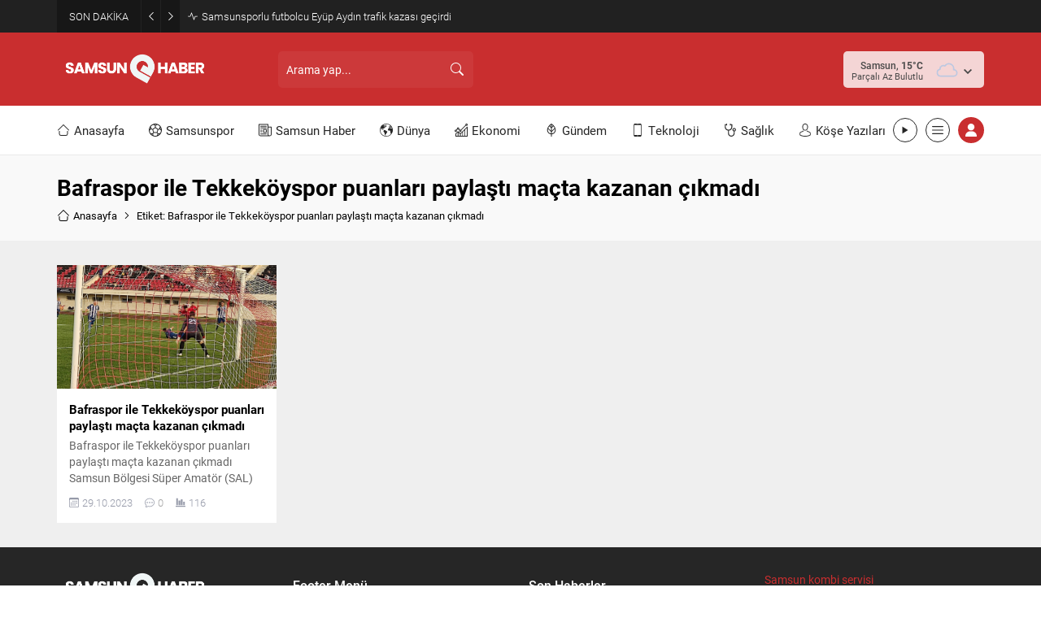

--- FILE ---
content_type: text/html; charset=UTF-8
request_url: https://samsunehaber.com.tr/wp-admin/admin-ajax.php
body_size: -274
content:
{"data":{"3640":"116"}}

--- FILE ---
content_type: text/html; charset=utf-8
request_url: https://www.google.com/recaptcha/api2/aframe
body_size: 264
content:
<!DOCTYPE HTML><html><head><meta http-equiv="content-type" content="text/html; charset=UTF-8"></head><body><script nonce="Uzmb0aPfr_0L6pa810GLMA">/** Anti-fraud and anti-abuse applications only. See google.com/recaptcha */ try{var clients={'sodar':'https://pagead2.googlesyndication.com/pagead/sodar?'};window.addEventListener("message",function(a){try{if(a.source===window.parent){var b=JSON.parse(a.data);var c=clients[b['id']];if(c){var d=document.createElement('img');d.src=c+b['params']+'&rc='+(localStorage.getItem("rc::a")?sessionStorage.getItem("rc::b"):"");window.document.body.appendChild(d);sessionStorage.setItem("rc::e",parseInt(sessionStorage.getItem("rc::e")||0)+1);localStorage.setItem("rc::h",'1769719689117');}}}catch(b){}});window.parent.postMessage("_grecaptcha_ready", "*");}catch(b){}</script></body></html>

--- FILE ---
content_type: text/css
request_url: https://samsunehaber.com.tr/wp-content/themes/odak/style.css?ver=1695132336
body_size: 16118
content:
/*
Theme Name: Safir Odak Wordpress Teması
Theme URI: https://safirdemo.com/odak
Description: https://safirdemo.com/odak
Author URI: https://safirtema.com
Author: Safir Tema
Requires PHP: 7.3 
Version: 1.9.3
License: Safir Odak Wordpress Teması Niğde 3.Noterliği tarafından Safir Tasarım adına tescillenmiş olup, ilgili dijital ürünün kopyalanması, lisanssız kullanılması ve dağıtılması halinde hakkınızda yasal işlem başlatılacaktır.
License URI: https://safirtema.com

NOT: Tema güncellemelerinin sağlıklı yapılabilmesi için üstteki alanlarda düzenleme yapmamalısınız.
*/

/* SAFİR RESET  */

	* {
		outline:0;
		margin:0;
		padding:0;
		vertical-align: bottom;
		box-sizing:border-box;
		-moz-box-sizing:border-box;
	}

	ol {
		list-style-position:inside;
	}

	ul {
		list-style:none;
		list-style-position:outside;
	}

	blockquote {
		padding-left: 15px;
		border-left: 3px solid #d8d8d8;
	}

	.wp-block-pullquote blockquote {
		padding-left: 0;
		border-left: 0;
	}

	a {
		text-decoration: none;
		transition: color .3s;
	}

	a:hover {
		color: #222;
	}

	a img {
		border:none;
	}

	img {
		max-width: 100%;
		height: auto;
	}

	body {
		font-size: 14px;
		color: #000;
		background: #fff;
	}

	h1 {
		font-size: 30px;
	}

	h2 {
		font-size: 26px;
	}

	h3 {
		font-size: 22px;
	}

	h4 {
		font-size: 20px;
	}

	h5 {
		font-size: 18px;
	}

	h6 {
		font-size: 16px;
	}

	input, select, textarea {
		font:13px "Barlow",sans-serif;
	}

	iframe {
		max-width: 100%;
	}

/* GENERAL CLASSES */

	.safiricon {
		display: block;
		margin-right: 5px;
	}

	.themeicon {
		display: block;
	}

	.safiricon svg, .themeicon svg {
		fill: currentColor;
		display: block;
		width: 16px;
		height: 16px;
		margin: auto;
	}

	.safir-logo {
		font-weight: bold;
		line-height: 1;
		color: #fff;
	}
	
	.safir-logo:hover {
		color: #ddd;
	}
	
	.safir-logo img {
		width: auto;
		height: inherit;
	}

	.safirBox {
		position: relative;
	}

	.safirBox.margintop {
		margin-top: 30px;
	}

	.contentBox {
		background: #fff;
		padding: 20px;
	}

	.pageContent {
		margin: 30px 0;
	}

	.safirReklam {
		border-radius: 1px; 
		font-size: 16px; 
		padding: 50px 10px; 
		background: #fff; 
		text-shadow: 1px 1px 1px #fff; 
		color: #545454; 
		display: flex;
		align-items: center;
		justify-content: center;
		font-weight: 500;
	}
	
	.safirReklam.narrow {
		padding: 20px 10px; 
	}

	.postAd, .postAd .safirReklam {
		height: 100%;
	}
	
	#single .safirReklam, body.attachment .safirReklam {
		background: #f0f0f0; 
	}
	
	.safirVideoWrapper {
		padding-bottom: 52.25%;
		margin-bottom: 10px;
		position: relative;
		padding-top: 25px;
		height: 0;
	}

	.safirVideoWrapper iframe, .safirVideoWrapper embed, .safirVideoWrapper object {
		position: absolute;
		top: 0;
		left: 0;
		width: 100%;
		height: 100%;
		border: 0;
	}

	.post-container .post .postthumb {
		overflow: hidden;
	}

	.shiftTop {
		margin-top: 20px;
	}

	.shiftBottom {
		margin-bottom: 20px;
	}

	.nomargin {
		margin: 0 !important;
	}

	.mainHeading {
		padding-bottom: 18px;
		margin-bottom: 20px;
		display: flex;
		align-items: center;
		border-bottom: 2px solid #e5e5e5;
		position: relative;
	}

	.mainHeading:before {
		content: "";
		display: block;
		width: 34px;
		height: 2px;
		position: absolute;
		left: 0;
		bottom: -2px;
	}

	.mainHeading > .safiricon, .mainHeading > .themeicon {
		position: relative;
		margin-right: 10px;
		border-radius: 3px;
		color: #fff;
	}
	
	.mainHeading > .safiricon svg, .mainHeading > .themeicon svg {
		width: 20px;
		height: 20px;
		margin: 7px;
	}
	
	.mainHeading .title {
		padding: 7px 0;
		line-height: 20px;
		font-weight: 500;
		font-size: 16px;
	}

	.mainHeading .title > * {
		font-weight: 500;
		font-size: 16px;
		line-height: 20px;
	}

	.mainHeading .allLink {
		margin-left: auto;
		line-height: 20px;
		color: #969AA9;
		font-size: 13px;
		text-align: right;
	}

	.mainHeading .allLink:hover {
		color: #909090;
	}

	.pageHeading {
		background: #f9f9f9;
	}
	
	.pageHeading .innerContainer {
		display: flex;
		flex-wrap: wrap;
		justify-content: space-between;
		align-items: center;
		padding-top: 20px;
		padding-bottom: 15px;
	}
	
	.pageHeading .title {
		font-size: 28px;
		color: #000;
		font-weight: 600;
		margin-bottom: 5px;
	}
	
	.pageHeading + #main {
		padding-top: 30px;
	}
	
	.archiveDesc {
		font-size: 16px;
		line-height: 1.65;
		margin-top: 15px;
	}

	.archiveDesc + #main {
		margin-top: 15px;
	}

	.reading {
		font-size: 16px;
		line-height: 1.65;
	}

	.reading p, .reading li {
		margin-bottom: 10px;
	}

	.reading ul, .reading ol {
		list-style-position: inside;
	}

	.reading ul {
		list-style-type: disc;
	}

	.reading ol {
		list-style-type: decimal;
	}

	.reading .ads {
		margin-bottom: 20px;
	}

	.reading h1, .reading h2, .reading h3, .reading h4, .reading h5, .reading h6 {
		margin-bottom: 10px;
		font-weight: 500;
	} 

	.reading hr {
		margin-top: 15px;
		margin-bottom: 20px;
	}

	#safirPage .reading a:hover {
		color: #222;
	}

	table {
		width: 100%;
		border-collapse: collapse;
	}

	table tr:nth-child(odd) {
		background: #fcfcfc;
	}

	table th {
		background: #eaeaea;
	}

	table td, table th {
		padding: 8px;
		border: 1px solid #e0e0e0;
	}

	.seperator {
		clear: both;
		margin: 10px -30px;
		border-top: 1px solid #ddd;
	}

	.float {
		overflow: hidden;
	}

	.bold {
		font-weight: bold;
	}

	.reading iframe, .reading embed {
		max-width:100%;
	}

	.safirthumb .center img {
		width: 100%;
	}

	@media (max-width:768px) {

		.shiftTop {
			margin-top: 10px;
		}
	
		.shiftBottom {
			margin-bottom: 10px;
		}
	
		.mainHeading {
			margin-bottom: 10px;
		}
	
		.mainHeading .inner {
			padding: 0 10px;
		}

		.pageHeading + #main {
			padding-top: 10px;
		}	

		.pageHeading .innerContainer {
			padding-top: 15px;
			padding-bottom: 10px;
		}	

		.contentBox {
			padding: 10px;
		}
			
	}

/* THUMBS */

	img.lazy {
		opacity: 0;
		transition: opacity .3s ease-in;
	}

	.safirthumb {
		position: relative;
		overflow: hidden;
		background-color: #f0f0f0;
		background-size: cover;
		background-position: 50% 50%;
		background-repeat: no-repeat;
		background-image: var(--noImageForPost);
	}	
	
	.safirthumb.nobg {
		background: transparent;
	}

	.safirthumb.square {
		padding-bottom: 100%;
	}

	.safirthumb:before {
		position: absolute;
		display: block;
		content: "";
	}

	.safirthumb .thumbnail {
		overflow: hidden;
		position: absolute;
		top: 0;
		right: 0;
		bottom: 0;
		left: 0;
	}

	.safirthumb .center {
		position: absolute;
		top: 0;
		left: 0;
		width: 100%;
		height: 100%;
		transform: translate(50%,50%);
	}

	.safirthumb .center img {
		position: absolute;
		top: 0;
		left: 0;
		transform: translate(-50%,-50%);
		width: 100%;
		height: 100%;
		object-fit: cover;
	}

	.fitImage .safirthumb .center img {
		object-fit: fill;
	}

/* SAFIR GRID */

	.safirGrid .items {
		display: grid;
		gap: 20px;
	}

	.safirGrid.col2 .items {
		grid-template-columns: repeat(auto-fill, minmax(260px, 1fr));
	}

	.safirGrid.col3 .items {
		grid-template-columns: repeat(auto-fill, minmax(220px, 1fr));
	}

	@media (max-width:768px) {

		.safirGrid .items {
			gap: 10px;
		}

		.safirGrid.col2 .items {
			grid-template-columns: 1fr 1fr;
		}

		.safirGrid.col3 .items {
			grid-template-columns: 1fr 1fr 1fr;
		}

	}

	@media (max-width:600px) {

		.safirGrid.col2 .items {
			grid-template-columns: 1fr;
		}

		.safirGrid.col3 .items {
			grid-template-columns: 1fr 1fr;
		}

	}

/* ARCHIVE LISTING */

	#archiveListing {
		margin-bottom: 0;
	}

	#archiveListing .items + .items {
		margin-top: 20px;
	}

	@media (max-width:768px) {
	
		#archiveListing .items + .items {
			margin-top: 10px;
		}

	}

/* SAFIR METAS */

	.safirMetas {
		color: #969AA9;
		font-size: 13px;
		overflow: hidden;
		display: flex;
		flex-wrap: wrap;
	}

	.safirMetas .safirCategoryMeta {
		display: flex;
		flex-wrap: wrap;
	}

	.safirCategoryMeta span:first-child {
		display: none;
	}

	.safirMetas .safirCategoryMeta a {
		padding: 0;
		margin: 0;
		color: #a2a2a2;
	}

	.safirMetas .meta {
		margin-right: 15px;
		line-height: 20px;
		font-weight: 300;
	}

	.safirMetas .meta.like .count, .safirMetas .meta.hit .count {
		opacity: 0;
	}

	.safirMetas .meta .icon {
		float: left;
	}

	.safirMetas .meta svg {
		width: 12px;
		height: 12px;
		margin: 4px 4px 4px 0;
	}

	.safirMetas a {
		color: #a2a2a2;
	}

	.safirMetas a:hover {
		color: #6e6e6e;
	}

	.safirCategoryMeta a {
		display: inline-block;
		color: #fff;
		border-radius: 3px;
		padding: 5px 10px;
		margin: 4px 4px 4px 0;
		pointer-events: all;
	}

	.safirCategoryMeta a:hover {
		color: #eee;
	}

/* ADS */

	.fixedAd {
		position: absolute;
		z-index: 10;
		display: none;
		top: 30px;
	}

	.fixedAd.fixed {
		z-index: 9999;
	}

	body.archive .fixedAd,
	body.page .fixedAd {
		top: 107px;
	}

	body.single .fixedAd {
		top: 0;
	}
	
	.fixedAd.fixed {
		position: fixed;
		top: 10px !important;
	}

	.admin-bar .fixedAd.fixed {
		top: 42px !important;
	}

	.ads {
		text-align: center;
	}

/* TOPBAR */

	#topbar {
		background: #212121;
		color: #fff;
	}
	
	#topbar .innerContainer {
		display: flex;
		align-items: center;
	}

	#topbar.nobreaking .innerContainer {
		padding: 0;
		max-width: 100%;
	}

	@media (max-width: 1140px) {
		
		#topbar .innerContainer {
			padding: 0;
		}
	
	}

	@media (max-width: 768px) {
		
		#topbar .innerContainer {
			flex-direction: column;
		}
	
	}

/* BREAKING */
	
	#breaking {
		display: flex;
		align-items: center;
		font-weight: 300;
		font-size: 13px;
		width: 55%;
		float: left;
	}
	
	#breaking .breakingTitle {
		flex-shrink: 0;
		background: rgba(0, 0, 0, 0.3);
		display: flex;
		align-items: center;
	}

	#breaking .breakingTitle .title {
		padding: 0 15px;
	}

	#breaking .breakingTitle .arrow {
		width: 24px;
		height: 40px;
		border-left: 1px solid rgba(255,255,255,0.05);
		cursor: pointer;
		display: flex;
		align-items: center;
		justify-content: center;
	}
	
	#breaking .breakingTitle .arrow svg {
		width: 10px;
		height: 10px;
		transition: color .2s;
	}
	
	#breaking .breakingTitle .arrow:hover svg {
		color: #cdcdcd;
	}
	
	#breaking .items .post:not(:first-child) {
		display: none;
	}

	#breaking .items .post {
		display: flex;
		align-items: center;
		margin-left: 10px;
	}

	#breaking .items .post svg {
		width: 12px;
		height: 12px;
		margin-right: 5px;
	}

	#breaking .items .post a {
		color: #fff;
	}

	#breaking .items .post a:hover {
		color: #ddd;
	}

	#breaking .items .post a .time {
		font-weight: 500;
	}

	@media (max-width: 768px) {
		
		#breaking {
			width: 100%;
			display: block;
		}
			
		#breaking .breakingTitle {
			float: left;
			margin-right: 10px;
		}
	
		#breaking .breakingTitle .title {
			display: none;
		}

		#breaking .breakingTitle .arrow {
			width: 34px;
		}
	
		#breaking .breakingTitle .arrow.left {
			border: 0;
		}
	
		#breaking .items {
			line-height: 20px;
			margin: 10px;
		}

		#breaking .items a {
			display: block;
			text-overflow: ellipsis;
			overflow: hidden;
			white-space: nowrap;
		}
	
	}

/* CURRENCY */

	#currency {
		height: 40px;
		width: 100%;
		float: right;
		position: relative;
	}

	#breaking + #currency {
		width: 45%;
	}

	#currency:after {
		height: 40px;
		width: 15px;
		content: "";
		position: absolute;
		top: 0;
		right: 0;
		background: linear-gradient(90deg, rgba(0,0,0,0) 0%, #212121 100%);
		z-index: 2;
	}

	#currency .owl-stage {
		margin-left: auto;
	}

	#currency .item {
		line-height: 15px;
		font-size: 12px;
		padding: 5px 15px;
		border-left: 1px solid rgba(0,0,0,0.45);
	}

	#currency .item .title {
		color: #a2a2a2;
		font-size: 11px;
		font-weight: 300;
		white-space: nowrap;
		text-overflow: ellipsis;
		overflow: hidden;
	}

	#currency .icon {
		display: inline-block;
		line-height: 1;
		margin: 2px 0;
	}

	#currency .themeicon-up {
		color: #43e195;
	}

	#currency .themeicon-down {
		color: #f42447;
	}

	#currency .themeicon-line {
		color: #cdcdcd;
	}

	#currency .icon svg {
		width: 10px;
		height: 10px;
	}

	@media (max-width: 768px) {
	
		#currency, #breaking + #currency {
			width: 100%;
			background: #2c2c2c;
		}

		#currency:after {
			display: none;
		}

		#currency .item {
			border: 0;
			padding: 5px 10px;
		}	

		#currency .owl-stage {
			margin-right: auto;
		}	

	}

/* HEADER */

	#header {
		border-bottom: 1px solid #eaeaea;
		position: relative;
		z-index: 40;
	}

	#header-cont {
		position: relative;
		z-index: 100;
	}

	#header-cont .innerContainer {
		overflow: visible;
	}

	#header-cont .innerContainer {
		display: flex;
		align-items: center;
	}

	#headerLogo {
		position: relative;
		z-index: 100;
		padding: 25px 0;
	}

	#headerLogo a {
		display: flex;
	}

	#headerLogo img {
		width: auto;
	}

	@media (max-width: 1140px) {
	
		#header {
			display: flex;
			flex-direction: column-reverse;
		}

	}

/* HEADER SEARCH */

	#headerSearch {
		position: relative;
		margin-left: auto;
	}

	#headerSearch button {
		position: absolute;
		top: 50%;
		right: 0;
		transform: translateY(-50%);
		background: none;
		border: 0;
		padding: 12px;
		color: #fff;
		cursor: pointer;
	}

	#headerSearch input {
		height: 45px;
		width: 240px;
		border-radius: 5px;
		background: none;
		background: rgba(255,255,255,0.05);
		border: 0;
		color: #fff;
		font-weight: normal;
		padding-right: 40px;
	}

	.searchTerms {
		display: none;
		position: absolute;
		z-index: 999;
		background: #fafafa;
		padding: 5px;
		width: 100%;
		left: 0;
		border: 1px solid #f3f3f3;
	}

	.searchTerms span {
		line-height: 1;
		display: block;
		float: left;
		background: #f0f0f0;
		color: #444;
		padding: 6px;
		border-radius: 4px;
		margin: 5px;
		cursor: pointer;
	}

	.searchTerms span:hover {
		color: #000;
	}

/* HEADER AD */

	.headerAd {
		margin-left: 20px;
	}

	/* Responsive */

	@media (max-width: 1140px) {

		.headerAd {
			margin: 0 10px 10px;
		}

	}

/* WEATHER */

	#headerWeather {
		height: 45px;
		margin-left: 20px;
		position: relative;
		z-index: 40;
		background: rgba(255,255,255,0.8);
		padding: 10px 10px 9px;
		border-radius: 5px;
		color: #494949;
	}

	#headerWeather .loading {
		display: none;
		width: 100%;
		height: 45px;
		padding: 7px 0 8px;
		text-align: center;
		position: absolute;
		top: 0;
		left: 0;
	}

	#headerWeather .weatherDataWidget {
		display: none;
	}

	#headerWeather .weatherDataHeader {
		display: flex;
		align-items: center;
	}
	
	#headerWeather .data {
		position: relative;
		min-width: 120px;
		opacity: 0;
	}

	#headerWeather .degree {
		font-weight: bold;
	}

	#headerWeather .info {
		float: left;
		padding-right: 6px;
		text-align: right;
	}

	#headerWeather .info .city {
		line-height: 15px;
		white-space: nowrap;
		font-weight: 500;
		font-size: 12px;
	}

	#headerWeather .info .situation {
		font-size: 11px;
		line-height: 11px;
		white-space: nowrap;
		text-transform: capitalize;
	}

	#headerWeather .weather-icon img {
		width: 24px;
		height: 24px;
		margin-left: 10px;
		transform: scale(1.5);
	}

	#headerWeather .content {
		float: left;
	}

	#headerWeather .cityListOpen {
		float: right;
		height: 30px;
		cursor: pointer;
		padding: 10px 5px 10px 10px;
	}

	#headerWeather .cityListOpen svg {
		width: 10px;
		height: 10px;
	}

	#headerWeather .cities {
		display: none;
		position: absolute;
		text-align: left;
		width: 100%;
		left: 0;
		border: 1px solid #f3f3f3;
		border-radius: 0 0 3px 3px;
		color: #333;
		background-color: #fff;
	}

	#headerWeather .cityList {
		max-height: 280px;
		border-top: 1px solid #f3f3f3;
		overflow: scroll;
	}

	#headerWeather .cities input {
		display: block;
		width: calc(100% - 20px);
		padding: 5px;
		margin: 10px;
		background-color: #fafafa;
		border-radius: 2px;
		border: 1px solid #f3f3f3;
	}

	#headerWeather .cities span {
		display: block;
		font-size: 14px;
		font-weight: 500;
		padding: 0 10px;
		line-height: 39px;
		cursor: pointer;
		border-bottom: 1px solid #f3f3f3;
		transition: all .3s;
	}

	#headerWeather .cities span:hover {
		background: #f8f8f8;
	}

	#headerWeather .pagelink {
		display: block;
		text-align: center;
		padding: 10px;
		border-top: 1px solid #f3f3f3;
		background: #f8f8f8;
	}

	@media all and (max-width:1140px) {

		#headerWeather {
			margin: 0 10px 10px;
		}

		#headerWeather .weatherDataHeader {
			justify-content: center;
		}

		#headerWeather .content {
			width: calc(100% - 30px);
		}

		#headerWeather .info {
			display: flex;
			align-items: center;
			gap: 10px;
		}

		#headerWeather .info .city, #headerWeather .info .situation {
			font-size: 14px;
		}

		#headerWeather .data {
			margin-top: 3px;
		}


	}

/* TOPLOGIN */

	#toplogin {
		margin-left: 10px;
		position: relative;
	}

	#toplogin .membershipButton {
		color: #fff;
		display: flex;
		align-items: center;
		justify-content: center;
		margin: 14px 0;
		width: 32px;
		height: 32px;
		border-radius: 50%;
		cursor: pointer;
	}

	#toplogin .membershipButton svg {
		width: 16px;
		height: 16px;
	}

	#toplogin .button a {
		color: #fff;
		background-color: #eaae3d;
		padding: 0 15px;
	}

	#toplogin .button .userIcon svg {
		width: 14px;
		height: 14px;
		margin: 13px 4px 13px 0;
	}

	#toplogin .button .arrow svg {
		width: 8px;
		height: 8px;
		margin-left: 5px;
	}

	.loginMenu {
		display: none;
		position: absolute;
		margin-top: 1px;
		right: 0;
		background: #fff;
		box-shadow: 0px 8px 10px rgba(0,0,0,0.1), -10px 8px 15px rgba(0,0,0,0.1), 10px 8px 15px rgba(0,0,0,0.1);
		z-index: 999;
		width: 190px;
	}

	.loginMenu a {
		display: flex;
		align-items: center;
		padding: 15px;
		border-top: 1px solid #f1f1f1;
		transition: all .3s;
		line-height: 16px;
		font-weight: 500;
		font-size: 13px;
		color: #000;
	}

	.loginMenu a:hover {
		background: #fafafa;
	}

	.loginMenu a:first-child {
		border-top: 0;
	}

	.loginMenu a svg {
		width: 14px;
		height: 14px;
		margin-right: 5px;
	}

/* MENU	 */

	#mainMenu {
		position: relative;
		background: #fff;
	}

	.is-sticky #mainMenu {
		border-bottom: 1px solid #eaeaea;
	}


	#menuGroup {
		display: flex;
	}

	#menu {
		z-index: 40;
		font-size: 15px;
		width: 100%;
	}

	#menu > ul {
		display: flex;
		align-items: center;
	}

	#menu li:not(:first-child) {
		margin-left: 30px;
	}
	
	#menu a {
		display: flex;
		align-items: center;
		color: #262626;
		line-height: 60px;
		position: relative;
		transition: all .3s ease;
	}

	#menu .safiricon svg {
		width: 16px;
		height: 16px;
	}

	#menu .sub-menu {
		border-top: 1px solid #eee;
		position: absolute;
		font-weight: normal;
		font-size: 13px;
		background: #fff;
		box-shadow: 0px 8px 10px rgba(0,0,0,0.025),
		-10px 8px 15px rgba(0,0,0,0.025), 10px 8px 15px rgba(0,0,0,0.025);
		visibility: hidden;
		opacity: 0;
		z-index: -1;
		transform: translateY(20px);
		transition: all 0.3s ease-in-out 0s, visibility 0s linear 0.3s, z-index 0s linear 0.01s;
	}

	#menu li:hover > .sub-menu {
		visibility: visible;
		opacity: 1;
		z-index: 1;
		transform: translateY(0%);
		transition-delay: 0s, 0s, 0.3s;
	}

	#menu > ul > .metinsiz > .sub-menu {
		right: 0;
	}

	#menu .sub-menu .sub-menu {
		left: 100%;
		top: -1px;
	}

	#menu .sub-menu li {
		float:none;
		margin: 0;
		background: none;
		position: relative;
		display: block;
		line-height:40px;
		height: 40px;
		padding: 0;
		border-top: 1px solid #eee;
	}

	#menu .sub-menu li:first-child {
		border-top: 0;
	}

	#menu .sub-menu a {
		width: auto;
		min-width: 200px;
		text-align: left;
		line-height: 40px;
		height: inherit;
		margin:0;
		border-bottom: 0;
		padding:0 15px;
		text-shadow: none;
		white-space: nowrap;
	}

	#menu .sub-menu a:hover {
		background: rgba(0,0,0,0.02);
	}

	#menu .submenuarrow {
		margin-left: 3px;
	}

	#menu .submenuarrow svg {
		width: 8px;
		height: 8px;
	}

	#menu .sub-menu .submenuarrow {
		margin-left: auto;
		transform: rotate(-90deg);
	}

	#menu > ul > li.sag {
		margin-left: auto;
	}

	#menu > ul > li.metinsiz + .metinsiz {
		margin-left: 10px;
	}

	#menu > ul > .metinsiz > a {
		width: 30px;
		height: 30px;
		margin: 15px 0;
		border: 1px solid #262626;
		border-radius: 50%;
		display: flex;
		align-items: center;
		justify-content: center;
	}

	#menu > ul > .metinsiz > a >.text, #menu > ul > .metinsiz > a >.submenuarrow {
		display: none;
	}

	#menu > ul > .metinsiz > a >.safiricon {
		margin-right: 0;
	}

	#menu > ul > .metinsiz > a >.safiricon svg {
		width: 14px;
	}

	#menu li.metinsiz.menu-item-home:first-child {
		margin-left: 0;
	}	
	
	#menu .metinsiz.menu-item-home > a {
		border: 0;
		width: 18px;
		height: 18px;
	}

	#menu .metinsiz.menu-item-home > a >.safiricon svg {
		width: 20px;
		height: 20px;
	}

	/* Responsive */

	@media (max-width:1140px) {

		#mainMenu {
			display: none;
		}

	}

/* WIDE MENU */

	#menu > ul > .genis > .sub-menu {
		width: 100%;
		max-height: calc(100vh - 60px);
		overflow-y: scroll;
		left: 0;
		right: 0;
		background: #424242;
		padding: 40px 0;
		transform: none;
		transition: all 0.35s ease-in-out;	
	}

	#menu > ul > .genis > .sub-menu .innerContainer {
		display: flex;
		flex-wrap: wrap;
	}
	
	#menu > ul > .genis > .sub-menu .innerContainer li {
		min-width: 20%;
	}
	
	#menu > ul > .genis > .sub-menu .submenuarrow {
		display: none;
	}
	
	#menu > ul > .genis > .sub-menu .sub-menu {
		opacity: 1;
		z-index: 1;
		visibility: hidden;
		transform: none;
		position: relative;
		left: 0;
		border: 0;
		background: none;
		box-shadow: none;
		transition: none;
	}

	#menu > ul > .genis .innerContainer > li.metinsiz.menu-item-has-children:nth-child(n + 6) {
		margin-top: 40px;
	}

	#menu > ul > .genis:hover > .sub-menu .sub-menu {
		visibility: visible;
		transition-delay: 0s;
	}

	#menu > ul > .genis > .sub-menu .sub-menu .sub-menu {
		margin-left: 20px;
	}

	#menu > ul > .genis .innerContainer > li > .sub-menu > .menu-item-has-children > a {
		font-size: 15px;
		font-weight: 500;
		color: #adadad;
	}

	#menu > ul > .genis > .sub-menu li {
		border: 0;
		height: auto;
	}

	#menu > ul > .genis > .sub-menu a {
		color: #fff;
		padding: 0;
		min-width: 0;
		font-size: 15px;
	}
	
	#menu > ul > .genis > .sub-menu a:hover {
		color: #adadad;
		background: none;
	}
	
	#menu > ul > .genis > .sub-menu li.menu-item-has-children > a {
		font-weight: 600;
		font-size: 17px;
		color: #adadad;
	}

/* WIDE SLIDER */

	#slider {
		padding-top: 5px;
		overflow: hidden;
		background: #f3f3f3;
	}

	#slider .post-container {
		padding: 0 2px 0 3px;
		width: 382px;
	}
	
	#slider .post {
		position: relative;
	}

	#slider .post .postthumb {
		overflow: hidden;
	}

	#slider .post .safirthumb {
		transition: all .4s;
	}

	#slider .post:hover .safirthumb {
		transform: scale(1.1);
	}

	#slider .post .postthumb a {
		display: block;
		height: 100%;
	}

	#slider .post img {
		width: 100%;
	}

	#slider .postthumb a:after {
		position: absolute;
		width: 100%;
		height: 100%;
		left: 0;
		bottom: 0;
		content: "";
		background: -moz-linear-gradient(top,rgba(0,0,0,0) 0,rgba(0,0,0,.90) 100%);
		background: -webkit-linear-gradient(top,rgba(0,0,0,0) 0,rgba(0,0,0,.90) 100%);
		background: -o-linear-gradient(top,rgba(0,0,0,0) 0,rgba(0,0,0,.90) 100%);
		background: linear-gradient(to bottom,rgba(0,0,0,0) 0,rgba(0,0,0,.90) 100%);
	}

	#slider .post .detail {
		position: absolute;
		bottom: 0;
		left: 0;
		width: 100%;
		padding: 20px;
		pointer-events: none;
	}

	#slider.withMetas .post .detail {
		bottom: -40px;
		transition: all .3s;
	}

	#slider.withMetas .post:hover .detail {
		bottom: 0;
	}

	#slider .post .detail a {
		pointer-events: all;
	}

	#slider .post .safirCategoryMeta {
		transition: all .3s;
		margin-bottom: 5px;
		opacity: 0;
	}

	#slider .post:hover .safirCategoryMeta {
		opacity: 1;
	}

	#slider .post .safirCategoryMeta a {
		pointer-events: all;
	}

	#slider .post .title a {
		display: inline-block;
		color: #fff;
		font-size: 18px;
		font-weight: 500;
		margin-bottom: 15px;
	}

	#slider .owl-carousel {
		position: relative;
	}
	
	#slider .owl-nav button {
		transition: all .3s;
		opacity: 0;
		color: #292929;
	}

	#slider .owl-nav button:hover {
		color: #333;
	}

	#slider:hover .owl-nav button {
		opacity: 1;
	}

	@media (min-width: 1140px) {

		#slider {
			min-height: 222px;
		}

	}

	@media (max-width: 800px) {
		
		#slider {
			padding: 10px 10px 0;
		}

		#slider .post-container {
			padding: 0;
			width: 100%;
		}
	
		#slider .owl-nav button, #slider:hover .owl-nav button {
			opacity: 0.7;
		}

		#slider .post:hover .safirthumb {
			transform: none;
		}	

		#slider.withMetas .post .detail {
			bottom: 0;
			padding: 10px;
		}	
	
		#slider.withMetas .post .title a {
			margin-bottom: 5px;
		}	
	
		#slider .post .safirCategoryMeta {
			opacity: 1;
		}
	
	}

/* DESIGN */

	#safirPage {
		position: relative;
		overflow-x: hidden;
		background: #efefef;
	}

	.innerContainer {
		max-width: 1160px;
		padding: 0 10px;
		margin-left: auto;
		margin-right: auto;
	}

	.innerContainer.main {
		display: flex;
	}

	#wrapper {
		position: relative;
	}

	.homeWidgetContainer {
		clear: both;
		padding-top: 30px;
	}

	.homeWidgetContainer.double .innerContainer {
		display: flex;
	}

	.home .homeWidgetContainer.wide {
		overflow: hidden;
		background: #f9f9f9;
	}

	.homeWidgetContainer:before, .homeWidgetContainer:after {
		clear: both;
		display: block;
		content: "";
	}

	.homeWidgetContainer:first-child {
		margin-top: 0;
	}

	.homeWidgetContainer.double {
		clear: both;
	}

	.homeWidgetContainer .leftContainer {
		width: 71.0526315789474%;
		position: relative;
	}

	.page-template-page-membership #content, .page-template-page-full #content {
		width: 100%;
	}

	.homeWidgetContainer .rightContainer {
		width: 26.3157894736842%;
		margin-left: auto;
	}

	#content {
		min-width: 71.0526315789474%;
		flex-grow: 1;
	}

	#aside {
		width: 26.3157894736842%;
		margin-left: 30px;
		flex-shrink: 0;
	}

	#content, #aside {
		margin-bottom: 30px;
	}
	
	#content .safirWidget:last-child {
		margin-bottom: 0;
	}

	@media (max-width:768px) {

		.homeWidgetContainer {
			padding-top: 0;
		}

		#content, #aside {
			margin-bottom: 0;
		}

		.innerContainer {
			padding: 0 10px;
		}

		.innerContainer.main {
			flex-direction: column;
			padding-bottom: 10px;
		}

		#aside {
			margin-left: 0;
			width: 100%;
		}

		.homeWidgetContainer.double .innerContainer {
			display: block;
		}
		
		.homeWidgetContainer .leftContainer, .homeWidgetContainer .rightContainer {
			width: 100%;
		}

		#aside, .homeWidgetContainer .rightContainer {
			margin-top: 10px;
		}

	}

/* WIDGETS */

	.homeWidget, .sidebarWidget, .wideWidget {
		margin-bottom: 30px;
	}

	#aside .sidebarWidget:last-child {
		margin-bottom: 0;
	}

	.safirWidget .title a {
		color: #000;
	}

	.adsWidget {
		text-align: center;
		background: #fafafa;
	}

	#footer .adsWidget {
		background: none;
	}

	#single .adsWidget {
		background: #ededed;
	}

	.nativeWidget ul {
		background: #fff;
	}

	#footer .nativeWidget ul {
		background: none;
	}

	.nativeWidget ul > li > a {
		border-top: 1px solid #f7f7f7;
		padding: 15px 10px;
		display: block;
	}

	.nativeWidget ul.menu > li .sub-menu a {
		padding-left: 20px;
	}

	.nativeWidget ul.menu > li .sub-menu .sub-menu a {
		padding-left: 40px;
	}

	.nativeWidget ul > li:first-child > a {
		border-top: 0;
	}

	#footer .nativeWidget li > a {
		border-color: rgba(255, 255, 255, 0.05);
		color: #fff;
	}

	#footer .nativeWidget li > a:hover {
		color: #ddd;
	}

	.nativeWidget .wp-block-search__inside-wrapper, #searchform > div {
		display: flex;
		align-items: center;
	}

	.nativeWidget .wp-block-search__label {
		display: none;
	}

	.nativeWidget .wp-block-search__inside-wrapper input[type=submit] {
		margin-left: 10px;
		padding: 16px;
	}

	.homeWidget .post .title a, .wideWidget .post .title a, .sidebarWidget .post .title a {
		display: block;
	}

	.safirWidget .post .title a {
		color: #000;
	}

	#footer .safirWidget .post .title a {
		color: #fff;
	}

	.safirWidget .post .summary {
		color: #666;
	}

	@media (max-width:768px) {

		.homeWidget, .sidebarWidget, .wideWidget {
			margin-top: 10px;
		}

	}

/* SLIDER WIDGET */

	.sliderWidget {
		overflow: hidden;
		position: relative;
	}

	.sliderWidget .item.ads, .wideSlider .item.ads {
		background: #f1f1f1;
	}

	.sliderWidget .item.ads .safirthumb .ads, .wideSlider .item.ads  .safirthumb .ads {
		position: absolute;
		top: 0;
		left: 0;
		width: 100%;
		height: 100%;
		text-align: center;
		display: flex;
		align-items: center;
		justify-content: center;
	}

	.sliderWidget .item.ads .safirthumb .ads img, .wideSlider .item.ads .safirthumb .ads img {
		transform: none;
		width: auto;
		height: auto;
		top: auto;
		left: auto;
		position: relative;
	}

	.wideSlider .owl-carousel .owl-dot.ads a:hover, .wideSlider .owl-carousel .owl-dot.ads.active a {
		color: #fff !important;
	}

	.sliderWidget .post {
		position: relative;
		overflow: hidden;
	}

	.sliderWidget .post .postthumb {
		position: relative;
	}

	.sliderWidget .post .postthumb a {
		display: block;
	}

	.sliderWidget.showShadow .postthumb a:after {
		position: absolute;
		width: 100%;
		height: 60%;
		left: 0;
		bottom: 0;
		content: "";
		background: -moz-linear-gradient(top,rgba(0,0,0,0) 0,rgba(0,0,0,.90) 100%);
		background: -webkit-gradient(linear,left top,left  bottom, color-stop(0,rgba(0,0,0,0)),color-stop(100%,rgba(0,0,0,.90)));
		background: -webkit-linear-gradient(top,rgba(0,0,0,0) 0,rgba(0,0,0,.90) 100%);
		background: -o-linear-gradient(top,rgba(0,0,0,0) 0,rgba(0,0,0,.90) 100%);
		background: linear-gradient(to bottom,rgba(0,0,0,0) 0,rgba(0,0,0,.90) 100%);
	}

	.sliderWidget.showShadow .noShadow .postthumb a:after {
		display: none;
	}

	.sliderWidget .post .detail {
		position: absolute;
		bottom: 0;
		left: 0;
		width: 100%;
		padding: 25px;
		pointer-events: none;
	}

	.sliderWidget .post .title {
		text-shadow: 1px 1px 3px rgba(0,0,0,.2);
		z-index: 1;
		position: relative;
		display: inline-block;
		color: #fff;
		max-width: 90%;
	}

	.sliderWidget .post .title a {
		color: #fff;
		position: relative;
		z-index: 2;
	}

	.sliderWidget .post .title a > * {
		font-size: 26px;
		font-weight: 500;
	}

	.sliderWidget .post:hover .title a {
		color: #eee !important;
	}

	.sliderWidget .safirCategoryMeta {
		margin-bottom: 10px;
	}

	.sliderWidget .safirCategoryMeta span {
		display: none;
	}

	.sliderWidget .safirMetas {
		margin-top: 10px;
	}

	.sliderWidget .safirMetas a {
		pointer-events: all;
	}

	.sliderWidget .owl-nav button {
		top: calc(50% - 30px);
	}

	.sliderWidget .owl-dots {
		display: flex !important;
		border-bottom: 2px solid;
		justify-content: center;
		background: #fff;
		padding: 10px;
		gap: 10px;
	}

	.sliderWidget .owl-carousel button.owl-dot {
		text-align: center;
		width: 100%;
		font-weight: 500;
		position: relative;
		font-size: 15px;
		background: #dfdfdf;
		border-radius: 3px;
		transition: all .1s;
	}
	
	.sliderWidget .owl-carousel button.owl-dot a {
		line-height: 38px;
		display: block;
		color: #000;
		position: relative;
	}

	.sliderWidget .owl-carousel button.owl-dot.active a {
		color: #fff !important;
	}

	/* Sidebars */

	.sliderWidget.sidebarWidget .post .detail {
		padding: 15px;
	}

	.sliderWidget.sidebarWidget .post .title a > * {
		font-size: 16px;
	}

	.sliderWidget.sidebarWidget .post .safirMetas {
		margin-top: 5px;
	}

	/* Responsive */

	@media (max-width:768px) {

		.sliderWidget.safirWidget .post .detail {
			padding: 10px;
		}
	
		.sliderWidget.safirWidget .post .title a > * {
			font-size: 15px;
		}
	
		.sliderWidget.safirWidget .post .safirMetas {
			margin-top: 5px;
		}

		.sliderWidget .owl-dots {
			padding: 5px;
			gap: 5px;
		}
	
		.sliderWidget .owl-carousel button.owl-dot {
			font-size: 11px;
			border-radius: 2px;
		}	
		
		.sliderWidget .owl-carousel button.owl-dot a {
			line-height: 28px;
		}	
		
	}

/* PAPERS WIDGET */

	.papersWidget img {
		height: 200px;
		object-fit: cover;
		object-position: top;
	}

/* LISTING WIDGET */

	.listingWidget .items {
		counter-reset: listing;
		gap: 0;
	}

	.listingWidget .items .post-container {
		padding: 1px;
	}

	.listingWidget .post {
		background: #fff;
		position: relative;
		padding: 10px;
		height: 100%;
	}	

	.listingWidget .post .title a {
		display: flex;
		align-items: center;
	}

	.listingWidget .post .title a > * {
		overflow: hidden;
		white-space: nowrap;
		text-overflow: ellipsis;
		font-weight: 500;
		font-size: 15px;
	}

	.listingWidget.ordered .post .title a:before {
		counter-increment: listing;                 
		content: counter(listing);
		border-radius: 5px;
		color: #fff;
		display: flex;
		flex-basis: 26px;
		flex-shrink: 0;
		height: 26px;
		align-items: center;
		justify-content: center;
		font-size: 13px;
		margin-right: 5px;
	}

	/* Sidebars */

	.listingWidget.wideWidget .post {
		border-color: #e8e8e8;
	}	

	#footer .listingWidget .post {
		background: rgba(255, 255, 255, 0.025);
	}	

	/* Responsive */

	@media (max-width: 768px) {

		.listingWidget.safirWidget .post {
			padding-bottom: 10px;
		}
		
		.listingWidget.safirWidget .post:before {
			top: -5px;
			left: -5px;
		}
		
		.listingWidget.safirWidget .post .postthumb {
			flex-basis: 60px;
		}
		
		.listingWidget.safirWidget .post .detail {
			padding-left: 10px;
		}
		
		.listingWidget.safirWidget .post .safirMetas {
			margin-top: 5px;
		}
	
	}

/* ADVANCED POSTS WIDGET - 1 */

	.advancedPostsWidget1 .post {
		background: #fff;
		height: 100%;
	}

	.advancedPostsWidget1 .post .postthumb {
		position: relative;
	}

	.advancedPostsWidget1 .post .detail {
		padding: 15px;
	}

	.advancedPostsWidget1 .post .inner {
		line-height: 20px;
		overflow: hidden;
	}

	.advancedPostsWidget1 .post .title a > * {
		font-weight: bold;
		font-size: 15px;
	}

	.advancedPostsWidget1 .post .summary {
		margin-top: 5px;
	}

	.advancedPostsWidget1 .post .safirMetas {
		margin-top: 10px;
	}

	.advancedPostsWidget1 .safirCategoryMeta {
		position: absolute;
		bottom: 0;
		left: 15px;
		font-size: 11px;
	}

	.advancedPostsWidget1 .safirCategoryMeta a {
		border-radius: 2px 2px 0 0;
		border: 1px solid #fff;
		border-bottom: 0;
		text-transform: uppercase;
		margin: 4px 4px 0 0;
	}

	.advancedPostsWidget1 .safirCategoryMeta span {
		display: none;
	}

	/* Featured */

	.advancedPostsWidget1 .featured .post {
		position: relative;
	}

	.advancedPostsWidget1 .featured .post .postthumb {
		height: 100%;
	}

	.advancedPostsWidget1 .featured .postthumb > a:after {
		position: absolute;
		width: 100%;
		height: 80%;
		left: 0;
		bottom: 0;
		content: "";
		background: -moz-linear-gradient(top, rgba(0, 0, 0, 0) 0%, rgba(0,0,0,0.9) 100%);
		background: -webkit-linear-gradient(top, rgba(0, 0, 0, 0) 0%,rgba(0,0,0,0.9) 100%);
		background: linear-gradient(to bottom, rgba(0, 0, 0, 0) 0%,rgba(0,0,0,0.9) 100%);
	}

	.advancedPostsWidget1 .featured .post .safirthumb {
		height: 100%;
		padding-bottom: 0;
	}

	.advancedPostsWidget1 .featured .post .detail {
		position: absolute;
		bottom: 0;
		left: 0;
		display: flex;
    	flex-direction: column-reverse;
	}

	.advancedPostsWidget1 .featured .post .safirMetas {
		margin-bottom: 5px;
		margin-top: 0;
	}

	.advancedPostsWidget1 .featured .post .detail .summary {
		display: none;
	}

	.advancedPostsWidget1 .featured .post .title a > * {
		color: #fff;
	}
	
	.advancedPostsWidget1 .featured .post .title a:hover > * {
		color: #dedede;
	}

	.advancedPostsWidget1 .featured .safirCategoryMeta {
		top: 15px;
		left: 15px;
		bottom: auto;
	}

	.advancedPostsWidget1 .featured .safirCategoryMeta a {
		border-radius: 2px;
		border-bottom: 1px solid #fff;
		margin: 0 4px 4px 0;
	}

	/* Sidebars */

	#footer .advancedPostsWidget1 .post-container .post {
		background: rgba(255, 255, 255, 0.025);
	}
	
/* ADVANCED POSTS WIDGET - 2 */

	.advancedPostsWidget2 .post-container .post {
		background: #fff;
		display: flex;
		align-items: center;
		height: 100%;
	}

	.advancedPostsWidget2 .postthumb {
		width: 100px;
		flex-shrink: 0;
	}

	.advancedPostsWidget2 .safirthumb {
		padding-bottom: 100%;
	}

	.advancedPostsWidget2 .post .title a > * {
		font-size: 15px;
		font-weight: 600;
	}

	.advancedPostsWidget2 .inner {
		line-height: 20px;
		overflow: hidden;
	}

	.advancedPostsWidget2 .detail {
		padding: 15px;
	}

	.advancedPostsWidget2 .safirMetas {
		margin-top: 10px;
	}

	/* Sidebars */

	#footer .advancedPostsWidget2 .post-container .post {
		background: rgba(255, 255, 255, 0.025);
	}

/* ADVANCED POSTS WIDGET - 3 */

	.advancedPostsWidget3 .post-container .post {
		position: relative;
	}

	.advancedPostsWidget3 .post .title {
		text-shadow: 1px 1px 3px rgba(0,0,0,.2);
		z-index: 1;
		position: relative;
	}

	.advancedPostsWidget3 .post .title a > * {
		font-size: 15px;
		font-weight: 600;
	}

	.advancedPostsWidget3.safirBox .post .title a {
		color: #fff;
	}
	
	body .advancedPostsWidget3.safirBox .post .title a:hover {
		color: #ddd;
	}

	.advancedPostsWidget3 .post .postthumb {
		position: relative;
	}

	.advancedPostsWidget3 .post .postthumb a {
		display: block;
		height: 100%;
	}

	.advancedPostsWidget3 .postthumb a:after {
		position: absolute;
		width: 100%;
		height: 80%;
		left: 0;
		bottom: 0;
		content: "";
		background: -moz-linear-gradient(top, rgba(0, 0, 0, 0) 0%, rgba(0,0,0,0.9) 100%);
		background: -webkit-linear-gradient(top, rgba(0, 0, 0, 0) 0%,rgba(0,0,0,0.9) 100%);
		background: linear-gradient(to bottom, rgba(0, 0, 0, 0) 0%,rgba(0,0,0,0.9) 100%);
	}

	.advancedPostsWidget3 .post .detail {
		position: absolute;
		bottom: 0;
		left: 0;
		width: 100%;
		padding: 10px;
		pointer-events: none;
	}

	.advancedPostsWidget3 .post .detail a {
		pointer-events: all;
	}

	.advancedPostsWidget3 .safirMetas {
		margin-top: 5px;
	}

/* ADVANCED POSTS WIDGET - 4 */

	.advancedPostsWidget4 .items {
		overflow: hidden;
		margin: -10px;
	}

	.advancedPostsWidget4 .widgetItem {
		float: left;
		width: 50%;
		padding: 10px;
	}

	.advancedPostsWidget4 .post-container .post {
		background: #fff;
		display: flex;
		align-items: center;
		height: 100%;
	}

	.advancedPostsWidget4 .postthumb {
		width: 100px;
		flex-shrink: 0;
	}

	.advancedPostsWidget4 .safirthumb {
		padding-bottom: 100%;
	}

	.advancedPostsWidget4 .post .title a > * {
		font-size: 15px;
		font-weight: 600;
	}

	.advancedPostsWidget4 .inner {
		line-height: 20px;
		overflow: hidden;
	}

	.advancedPostsWidget4 .detail {
		padding: 15px;
	}

	.advancedPostsWidget4 .safirMetas {
		margin-top: 10px;
	}

	.advancedPostsWidget4 .big .post {
		display: block;
		position: relative;
	}

	.advancedPostsWidget4 .big .postthumb {
		width: 100%;
	}

	.advancedPostsWidget4 .big .safirthumb {
		padding-bottom: 0;
	}

	.advancedPostsWidget4 .big .safirthumb img {
		height: 340px;
	}

	.advancedPostsWidget4 .big .safirthumb .thumbnail {
		position: relative;
	}

	.advancedPostsWidget4 .big .safirthumb .center, .advancedPostsWidget4 .big .safirthumb img {
		position: relative;
		transform: none;
	}

	.advancedPostsWidget4 .big .postthumb a:before {
		content: "";
		display: block;
		position: absolute;
		bottom: 0;
		left: 0;
		right: 0;
		height: 70%;
		z-index: 1;
		opacity: .9;
	}

	.advancedPostsWidget4 .big .detail {
		position: absolute;
		bottom: 0;
		left: 0;
		right: 0;
		z-index: 2;
		padding-bottom: 45px;
	}

	.advancedPostsWidget4 .big .post .title a > * {
		color: #fff;
		font-weight: bold;
		font-size: 22px;
		line-height: 1.2;
		text-shadow: 0 0 2px rgba(0, 0, 0, .175);
	}

	.advancedPostsWidget4 .big .post .title a:hover > * {
		color: #ededed;
	}

	.advancedPostsWidget4 .big .safirMetas, .advancedPostsWidget4 .big .safirMetas a {
		color: #ddd;
	}

	.advancedPostsWidget4 .slider .owl-dots {
		position: absolute;
		bottom: 15px;
		left: 15px;
	}

	.advancedPostsWidget4 .slider .owl-dot {
		width: 15px;
		height: 15px;
		border-radius: 50%;
		border: 1px solid #fff;
		margin-right: 5px;
	}

	.advancedPostsWidget4 .slider .owl-dot:before {
		content: "";
		display: block;
		width: 7px;
		height: 7px;
		margin: 3px;
		background: #fff;
		border-radius: 50%;
		opacity: 0;
		transition: opacity .2s ease-in;
	}

	.advancedPostsWidget4 .slider .owl-dot.active:before {
		opacity: 1;
	}

	/* Sidebars */

	.advancedPostsWidget4.wideWidget .widgetItem {
		width: 33.3333333333333%;
	}

	.advancedPostsWidget4.sidebarWidget .widgetItem {
		width: 100%;
	}

	#footer .advancedPostsWidget4 .post-container .post {
		background: rgba(255, 255, 255, 0.025);
	}
	
	/* Responsive */

	@media (max-width: 768px) {
		
		.advancedPostsWidget4.safirWidget .items {
			margin: -5px;
		}
	
		.advancedPostsWidget4.safirWidget .widgetItem {
			width: 50%;
			padding: 5px;
		}

		.advancedPostsWidget4.safirWidget .big .safirthumb img {
			height: 320px;
		}
	
	}

	@media (max-width: 600px) {
		
		.advancedPostsWidget4.safirWidget .widgetItem {
			width: 100%;
		}

		.advancedPostsWidget4.safirWidget .big .safirthumb img {
			height: 340px;
		}
	
	}

/* CURRENCY WIDGET */

	.currencyWidget .widgetContent {
		background: #fff;
	}

	.currencyWidget .item {
		display: flex;
		align-items: center;
		padding: 10px;
		border-top: 1px solid #ededed;
	}

	.currencyWidget .item:first-child {
		border-top: 0;
	}

	.currencyWidget .item .currency-icon {
		margin-right: 10px;
	}
	
	.currencyWidget .item .currency-icon svg {
		width: 20px; 
		height: 20px; 
	}

	.currencyWidget .item .title {
		font-weight: 600;
	}

	.currencyWidget .item .price {
		margin-left: auto;
	}

	.currencyWidget .item .change {
		margin-left: 10px;
		padding: 5px;
		color: #fff;
		background: #4ede40;
		font-size: 12px;
		text-align: center;
		width: 40px;
	}

	.currencyWidget .item .change.down {
		background: #f42447;
	}

	.currencyWidget a.detailed {
		color: #fff;
		text-align: center;
		display: block;
		padding: 10px;
		line-height: 20px;
	}

	/* Sidebars */

	#footer .currencyWidget .widgetContent {
		background: none;
	}

	#footer .currencyWidget .item {
		padding-left: 0;
		padding-right: 0;
		border-color: rgba(255, 255, 255, 0.05);
	}

/* TABBED WIDGET */

	.tabbedWidget .tabheading {
		position: relative;
		margin-bottom: 20px;
	}

	.tabbedWidget .tabheading:before {
		position: absolute;
		display: block;
		content: "";
		bottom: 0;
		left: 0;
		right: 0;
		height: 2px;
		background: #e5e5e5;
		z-index: 0;
	}

	.tabbedWidget .tabheading a {
		display: block;
		transition: all .1s;
		color: #000;
		line-height: 20px;
		font-size: 15px;
		font-weight: 500;
		position: relative;
		padding: 17px;
		text-align: center;
	}

	.tabbedWidget .tabheading a:not(:first-child) {
		display: none;
	}

	.tabbedWidget .tabheading a:before {
		display: none;
		content: "";
		position: absolute;
		height: 2px;
		bottom: 0;
		left: 0;
		right: 0;
		z-index: 2;
	}

	.tabbedWidget .tabheading a.active:before {
		display: block;
	}

	.tabbedWidget .tab {
		display: none;
		overflow: hidden;
	}

	.tabbedWidget .tab:first-child {
		display: block;
	}

	.tabbedWidget .items {
		margin: -10px;
		overflow: hidden;
	}

	.tabbedWidget .post-container {
		float: left;
		padding: 10px;
		width: 50%;
	}

	.tabbedWidget .post .detail {
		line-height: 20px;
	}

	.tabbedWidget .post .title a > * {
		font-weight: 600;
		font-size: 20px;
	}

	.tabbedWidget .post .summary {
		color: #666;
		margin-top: 10px;
	}

	.tabbedWidget .post .safirMetas {
		margin-top: 10px;
	}

	.tabbedWidget .big .safirthumb {
		padding: 0;
		height: 220px;
	}

	.tabbedWidget .big .detail {
		background: #fff;
		padding: 20px;
	}

	.tabbedWidget .big .detail .inner {
		height: 170px;
		overflow: hidden;
	}

	.tabbedWidget .small .post {
		background: #fff;
		display: flex;
		align-items: center;
		height: 100%;
	}

	.tabbedWidget .small .postthumb {
		width: 100px;
		flex-shrink: 0;
	}

	.tabbedWidget .small .safirthumb {
		padding-bottom: 100%;
	}

	.tabbedWidget .small .post .title a > * {
		font-size: 15px;
		font-weight: 600;
	}

	.tabbedWidget .small .inner {
		line-height: 20px;
		max-height: 40px;
		overflow: hidden;
	}

	.tabbedWidget .small .detail {
		padding: 15px;
	}

	.tabbedWidget .small .safirMetas {
		margin-top: 10px;
	}

	/* Sidebars */

	.tabbedWidget.wideWidget .big .safirthumb {
		height: 300px;
	}
	
	.tabbedWidget.wideWidget .big .detail .inner {
		height: 90px;
	}
	
	/* Responsive */

	@media (max-width: 600px) {
		
		.tabbedWidget.safirWidget .tabheading {
			margin-bottom: 10px;
		}
	
		.tabbedWidget.safirWidget .tabheading a {
			padding: 10px 15px;
		}
	
		.tabbedWidget.safirWidget .items {
			margin: -5px;
			overflow: hidden;
		}
	
		.tabbedWidget .post-container {
			padding: 5px;
			width: 100%;
		}

		.tabbedWidget.safirWidget .big .safirthumb {
			height: auto;
			padding-bottom: 56.25%;
		}

		.tabbedWidget.safirWidget .post-container.big .detail {
			padding: 10px;
		}

		.tabbedWidget.safirWidget .big .detail .inner {
			height: auto;
		}

	}

/* AUTHORS WIDGET */

	.authorsWidget .widgetContent  {
		position: relative;
	}

	.authorsWidget .authorsList {
		opacity: 0;
	}

	.authorsWidget .post {
		background: #fff;
	}

	.authorsWidget .post .topsection {
		overflow: hidden;
		position: relative;
		display: flex;
		align-items: center;
	}

	.authorsWidget .post .topsection:after {
		position: absolute;
		z-index: 0;
		content: "";
		bottom: 0;
		left: 0;
		right: 0;
		height: 1px;
		background: #ededed;
	}

	.authorsWidget .post .topsection .thumb {
		width: 80px;
		position: relative;
		z-index: 1;
	}

	.authorsWidget .post .topsection .info {
		margin-left: 10px;
		line-height: 20px;
	}

	.authorsWidget .post .topsection .author-name a {
		color: #4c4f5a;
		font-weight: 600;
		font-size: 16px;
	}

	.authorsWidget .post .topsection .author-name a span {
		font-weight: bold;
	}

	.authorsWidget .post .topsection .author-name a:hover {
		color: #000;
	}

	.authorsWidget .post .topsection .date {
		color: #969aa9;
		font-size: 13px;
	}

	.authorsWidget .post .detail {
		padding: 20px;
	}

	.authorsWidget .post .detail .inner {
		line-height: 20px;
		height: 145px;
		overflow: hidden;
		font-size: 15px;
	}

	.authorsWidget .post .detail .title {
		margin-bottom: 5px;
		font-weight: 600;
	}

	.authorsWidget .post .detail .summary {
		color: #434343;
	}

	/* Sidebars */

	#footer .authorsWidget .post, #footer .authorsWidget .post .topsection:after {
		background: rgba(255, 255, 255, 0.025);
	}

	#footer .authorsWidget .post .detail .summary {
		color: #666;
	}

	#footer .authorsWidget .post .topsection .author-name a {
		color: #fff;
	}

	#footer .authorsWidget .post .topsection .author-name a:hover {
		color: #ddd;
	}

	@media (max-width: 768px) {
		
		.authorsWidget .post .detail {
			padding: 10px;
		}

		.authorsWidget .post .detail .inner {
			height: 105px;
		}
		
	}

/* GALLERY WIDGET */

	.galleryWidget .widgetContent {
		position: relative;
	}

	.galleryWidget .post-container {
		background: #fff;
	}

	.galleryWidget .post {
		position: relative;
	}

	.galleryWidget .post .postthumb {
		position: relative;
		overflow: hidden;
	}

	.galleryWidget .post .postthumb .hovericon {
		width: 100%;
		height: 100%;
		position: absolute;
		top: 0;
		left: 0;
		transition: all .3s ease;
		background: rgba(0, 0, 0, 0.15);
		color: #fff;
		display: flex;
		align-items: center;
		justify-content: center;
	}

	.galleryWidget .post .postthumb .hovericon .icon {
		width: 48px;
		height: 48px;
		background:rgba(0, 0, 0, 0.45);
		border-radius: 50%;
		transition: all .3s ease;
		display: flex;
		align-items: center;
		justify-content: center;
	}

	.galleryWidget .post .postthumb .icon svg {
		width: 24px;
		height: 24px;
		transition: all .3s;
	}

	.desktop .galleryWidget .postthumb:hover .hovericon {
		background: rgba(0, 0, 0, 0.55);
	}

	.desktop .galleryWidget .postthumb:hover .hovericon .icon {
		background: none;
	}

	.desktop .galleryWidget .postthumb:hover .hovericon .icon svg {
		transform: scale(1.6);
	}

	.galleryWidget .post .detail {
		padding: 10px;
	}

	.galleryWidget .post .title {
		line-height: 20px;
		text-align: center;
		overflow: hidden;
	}

	.galleryWidget .post .title a > * {
		font-weight: bold;
		font-size: 15px;
	}

	/* Sidebars */

	#footer .galleryWidget .post .detail {
		background: rgba(255,255,255,0.025);
	}

/* SCORES WIDGET */

	.scoresWidget .widgetContent {
		position: relative;
	}

	.scoresWidget .hamburger {
		position: absolute;
		z-index: 2;
		top: 8px;
		right: 0;
		cursor: pointer;
		display: flex;
		align-items: center;
	}

	.scoresWidget .hamburger .close, .scoresWidget .hamburger.active .arrow {
		display: none;
	}

	.scoresWidget .hamburger.active .close {
		display: block;
	}

	.scoresWidget .hamburger svg {
		width: 10px;
		height: 10px;
		margin-left: 5px;
	}

	.scoresWidget .hamburger .close svg {
		width: 8px;
		height: 8px;
		margin-left: 7px;
	}

	.scoresWidget .loading {
		position: absolute;
		top: 0;
		left: 0;
		display: flex;
		width: 100%;
		height: 100%;
		align-items: center;
		justify-content: center;
		transition: all .3s;
	}

	.scoresWidget .loading.hidden {
		display: none;
	}

	.scoresWidget .loading svg {
		display: block;
	}

	.scoresWidget .options {
		display: none;
		position: absolute;
		top: 0;
		right: 0;
		height: 205px;
		overflow: scroll;
		color: #fff;
		z-index: 2;
	}

	.scoresWidget .options span {
		display: block;
		font-size: 14px;
		font-weight: 500;
		padding: 0 10px;
		line-height: 39px;
		cursor: pointer;
		border-bottom: 1px solid rgba(0,0,0,0.1);
		transition: all .3s;
	}

	.scoresWidget .options span:hover {
		background: rgba(0,0,0,0.1);
		border-color: transparent;
	}

	.scoresWidget .mainHeading {
		text-transform: uppercase;
	}

	.scoresWidget .widgetContent {
		min-height: 460px;
		background: #fff;
		position: relative;
	}

	.scoresWidget .hiddenTitle {
		display: none;
	}

	.scoresWidget .options {
		height: 280px;
	}

	.scoresWidget table {
		width: 100%;
		border-collapse: collapse;
	}

	.scoresWidget table tr.hidden {
		display: none;
	}

	.scoresWidget table th, .scoresWidget table td {
		padding: 4px 5px;
		text-align: center;
		line-height: 29px;
		font-weight: 500;
		color: #979aa2;
		vertical-align: top;
		border: 0;
	}

	.scoresWidget table th {
		font-size: 11px;
		line-height: 33px;
		background: #f5f5f5;
	}

	.scoresWidget table td {
		border-top: 1px solid #f0f0f0;
	}

	.scoresWidget table .team {
		text-align: left;
	}

	.scoresWidget table td.team {
		color: #232323;
	}

	.scoresWidget table td.points {
		color: #232323;
	}

	.scoresWidget .showAll svg {
		width: 30px;
		height: 30px;
		color: #999;
		cursor: pointer;
		display: block;
		transition: all .3s;
	}

	.scoresWidget .showAll:hover:before {
		color: #707070;
	}

	.scoresWidget a.detailed {
		color: #fff;
		text-align: center;
		display: block;
		padding: 10px;
	}

	/* Sidebars */

	#footer .scoresWidget .widgetContent, #footer .scoresWidget table th {
		background: rgba(255, 255, 255, 0.025);
	}

	#footer .scoresWidget table td {
		border-color: rgba(0, 0, 0, 0.25);
	}

	#footer .scoresWidget table td.team, #footer .scoresWidget table td.points {
		color: #eee;
	}


/* LISTING */

	.homeWidget.listing {
		margin-top: 0;
	}

/* SINGLE */

	body.single #main {
		margin-top: 30px;
	}

	body.single .homeWidgetContainer.wide + #main {
		margin-top: 0;
	}

	#single .excerpt {
		font-weight: 500;
	}

	/* Breadcrumb and Heading */

	#single #breadcrumb {
		margin: -20px -20px 15px;
		padding: 20px;
		border-bottom: 1px solid #f1f1f1;
	}
	
	.singleHeading h1 {
		margin-bottom: 20px;
		font-size: 34px;
		font-weight: 600;
		letter-spacing: -1px;
	}

	/* Metabox */

	#single .metaBox {
		overflow: hidden;
		margin: 20px -20px 15px;
		padding: 10px 20px;
		border: 1px solid #f1f1f1;
		border-left: 0;
		border-right: 0;
		color: #8d8d8d;
		display: flex;
		align-items: center;
		font-size: 13px;
		font-weight: 500;
	}

	#singleContent + .metaBox, #singleContent .tags + .metaBox {
		border-top: 1px solid #f1f1f1;
		margin: 20px -20px 15px;
	}

	#single .metaBox .metas {
		display: flex;
		gap: 10px;
		flex-wrap: wrap;
		align-items: center;
	}

	#single .metaBox .rightGroup {
		margin-left: auto;
		display: flex;
		align-items: center;
	}

	#single .metaBox .meta {
		display: flex;
		align-items: center;
	}

	#single .metaBox .meta a {
		color: #8d8d8d;
		padding: 0;
		margin: 0;
	}

	#single .metaBox .meta a:hover {
		color: #000 !important;
	}

	#single .metaBox .meta:not(:first-child):before {
		display: block;
		content: "";
		width: 5px;
		height: 5px;
		border-radius: 50%;
		background: #eaeaea;
		margin-right: 10px;
	}

	#single .metaBox .meta .image {
		width: 30px;
		margin-right: 5px;
	}

	#single .metaBox .meta .image a, #single .metaBox .meta .image img {
		border-radius: 50%;
		overflow: hidden;
		display: block;
	}

	#single .metaBox .meta .icon {
		margin-right: 4px;
	}

	#single .metaBox .meta.hit .count {
		opacity: 0;
	}
	
	#single .metaBox .like {
		white-space: nowrap;
		display: flex;
		align-items: center;
		height: 34px;
		padding: 0 8px;
		text-align: center;
		border: 1px solid #f0f0f0;
		border-radius: 3px;
		color: #666;
		user-select: none;
		margin-left: 5px;
		font-size: 13px;
	}

	#single .metaBox .like.active {
		cursor: pointer;
	}

	#single .metaBox .like.liked {
		border: 0;
		color: #fff;
	}

	#single .metaBox .like .icon {
		margin-right: 5px;
	}

	#single .metaBox .like .count {
		opacity: 0;
	}

	#single .metaBox .sizing {
		cursor: pointer;
		width: 34px;
		height: 34px;
		line-height: 34px;
		text-align: center;
		border: 1px solid #f0f0f0;
		border-radius: 3px;
		color: #666;
		user-select: none;
		transition: all .3s;
		margin-left: 5px;
		font-size: 16px;
	}

	#single .metaBox .sizing:hover {
		color: #fff;
		border-color: transparent;
	}

	#single .metaBox .sizing sup {
		position: relative;
		top: -2px;
		font-size: 12px;
	}

	#single .singleShare {
		margin: 0 0 10px 0;
	}

	#single .singleShare ul {
		display: flex;
		flex-wrap: wrap;
		gap: 8px;
	}

	#single .singleShare a {
		display: flex;
		gap: 5px;
		color: #fff;
	}

	#single .singleShare li.googlenews a.newsButton {
		display: flex;
		align-items: center;
		padding: 0;
		background: #4788F4;
		color: #fff;
	}

	body #safirPage #single .singleShare li.googlenews a.newsButton:hover {
		color: #f0f0f0;
	}

	#single .singleShare li.googlenews a.newsButton:before {
		display: block;
		content: "";
		padding: 0;
		background: #f4f4f4 url(images/news.svg) 0 50% no-repeat;
		background-size: contain;
		width: 100px;
		height: 34px;
	}

	#single .singleShare li.googlenews a.newsButton span {
		white-space: nowrap;
		display: block;
		transition: all .3s;
		line-height: 30px;
		padding: 0 15px;
		background: rgba(0,0,0,0.06);
	}

	/* Single Block */

	#singleBlock {
		margin-bottom: 20px;
	}

	#singleBlock .thumb img {
		width: 100%
	}

	#singleBlock.type1 .thumb {
		margin-bottom: 20px;
	}

	#singleBlock.type2 {
		margin-bottom: 20px;
		overflow: hidden;
	}

	#singleBlock.type2 .thumb {
		float: right;
		width: 56.7901234567901%;
	}

	#singleBlock .ads.type2 {
		float: left;
		width: 41.4814814814815%;
	}

	/* Tags */

	#single .tags {
		clear: both;
		font-size: 13px;
		margin: 20px -20px;
		padding: 20px;
		border-top: 1px solid #f1f1f1;
		border-bottom: 1px solid #f1f1f1;
		color: #6a6a6a;
		background: #fafafa;
		overflow: hidden;
	}
	
	#single .tags .icon {
		float: left;
		margin-right: 5px;
		position: relative;
		top: 3px;
	}
	
	#single .tags a {
		color: #6a6a6a;
		display: inline-block;
		line-height: 16px;
	}

	#single .tags a:hover {
		color: #000;
	}

	/* Related */

	#related {
		margin-top: 30px;
	}

	/* Comments */

	#comments {
		clear: both;
		margin-top: 30px;
	}

	.sfrCommentsList {
		margin-top: -30px;
	}

	.sfrCommentsList ol {
		list-style: none;
	}

	.sfrCommentsList ol li {
		clear: both;
		line-height: 1.5;
		overflow: hidden;
		border-top: 2px solid #f8f8f8;
	}

	.sfrCommentsList ol.commentlist>li:first-child {
		border-top: 0;
	}

	.sfrCommentsList ol li .comment-meta+p {
		margin: 5px 0 0 85px;
	}

	.sfrCommentsList .reply {
		position: absolute;
		top: 30px;
		right: 0;
	}

	.sfrCommentsList a.comment-reply-link {
		display: inline-block;
		line-height: 20px;
		font-weight: 500;
	}

	.sfrCommentsList a.comment-reply-link .icon {
		float: left;
		margin: 4px 4px 4px 0;
	}

	.sfrCommentsList a.comment-reply-link svg {
		width: 12px;
		height: 12px;
	}

	.sfrCommentsList #reply-title {
		margin-bottom: 8px;
	}

	.sfrCommentsList .comment-body {
		overflow: hidden;
		position: relative;
		padding: 30px 0;
	}

	.sfrCommentsList > li:first-child > .comment-body {
		padding-top: 0;
	}

	.sfrCommentsList ol.children .comment-body {
		padding-left: 50px;
	}

	.sfrCommentsList ol.children ol.children .comment-body {
		padding-left: 100px;
	}

	.sfrCommentsList ol.children ol.children ol.children .comment-body {
		padding-left: 150px;
	}

	.sfrCommentsList ol.children .comment-body>.themeicon {
		display: block;
		position: absolute;
		top: 55px;
		margin-left: -35px;
	}

	.sfrCommentsList ol.children .comment-body>.themeicon svg {
		width: 24px;
		height: 24px;
	}

	.sfrCommentsList .comment-body br {
		display:none;
	}

	.sfrCommentsList .says {
		display: none;
	}

	.sfrCommentsList .commentlist .avatar {
		border: 2px solid #f1f1f1;
		float: left;
		margin: 0 10px 0 0;
		border-radius: 50%;
	}

	.sfrCommentsList .commentlist .comment-author {
		display: inline;
	}

	.sfrCommentsList .commentlist .comment-author cite {
		display: inline;
		font-style: normal;
		font-weight: 500;
		color: #000;
		font-size: 15px;
		line-height: 20px;
	}

	.sfrCommentsList .commentlist .comment-meta {
		color: #999;
		display: inline;
		margin-left: 10px;
		font-size: 12px;
		line-height: 20px;
	}

	.sfrCommentsList .commentlist .comment-meta a {
		color: #999 !important;
		display: inline-block;
		line-height: 20px;
	}

	.sfrCommentsList .commentlist .comment-meta a .icon {
		display: inline-block;
		margin: 3px;
	}

	.sfrCommentsList .commentlist .comment-meta a .icon svg {
		width: 14px;
		height: 14px;
	}

	/* Form */

	#respond {
		overflow: hidden;
		margin-bottom: 20px;
	}

	#respond p {
		clear: both;
	}

	#respond p.warning {
		color: #f00;
		font-style: italic;
	}

	#respond input#author, #respond input#email, #respond input#url {
		display: block;
		width: 100%;
		padding-left: 50px;
	}

	#content #respond form textarea {
		width: 100%;
		display: block;
		padding-left: 50px;
	}

	#respond.logged-in textarea {
		margin-top: 10px;
	}

	#respond p.form-submit {
		clear: both;
		float: right;
		margin: 0;
	}

	.comment-form-cookies-consent {
		display: flex;
		align-items: center;
		line-height: 1;
		font-size: 13px;
		margin-top: 10px;
	}

	.comment-awaiting-moderation {
		display: block;
	}

	#wp-comment-cookies-consent {
		margin-right: 5px;
		flex-shrink: 0;
	}

	/* Infinite */

	#infiniteImage {
		width: 85px;
		height: 85px;
		display: block;
		margin: auto;
		background: url(images/infinite.svg) 50% 50% no-repeat;
		background-size: contain;
		border-radius: 50%;
	}

	.haberSingle + .haberSingle:before {
		content: "";
		display: block;
		height: 5px;
		background: #e5e5e5;
		margin: 40px 0;
	}

	/* Responsive */

	@media (max-width:768px) {

		body.single #main, #comments {
			margin-top: 10px;
		}

		#single .metaBox {
			display: block;
			margin: 10px -10px;
    		padding: 10px;
		}

		#single .metaBox .metas {
			margin-bottom: 15px;
			gap: 20px;
		}

		#single .metaBox .meta:not(:first-child):before {
			display: none;
		}

		#single .metaBox .rightGroup {
			margin-left: -5px;
		}

		#single .tags {
			margin: 10px -10px;
			padding: 15px 10px;
		}

	}

	@media (max-width:500px) {
		
		#singleBlock.type2, #singleBlock.type3, #singleBlock.type2 .thumb, #singleBlock.type2 .ads, #singleBlock.type2.noad {
			width: 100%;
			margin-right: 0;
			margin-bottom: 10px;
		}
		
		#singleBlock.type3 .ads {
			margin-bottom: 10px;
		}
		
		.sfrCommentsList .commentlist .comment-meta {
			display: block;
		}

	}
	
/* PROFILE */

	#aside.profile {
		background: #fff;
	}

	#aside.profile .avatar {
		padding: 20px;
	}

	#aside.profile .avatar .image {
		text-align: center;
		width: 150px;
		border-radius: 50%;
		border: 4px solid #fff;
		box-shadow: 0 0 10px rgba(0,0,0,0.15);
		margin: auto;
		overflow: hidden;
		margin-bottom: 15px;
	}

	#aside.profile .avatar .image img {
		border-radius: 50%;
	}
	
	#aside.profile .avatar .name {
		color: #000;
		text-align: center;
		font-weight: bold;
	}

	#aside.profile .userMenu {
		margin: 0;
	}

	#aside.profile .userMenu li {
		border-top: 2px solid rgba(0,0,0,0.03);
	}

	#aside.profile .userMenu a {
		display: flex;
		align-items: center;
		padding: 20px 15px;
		line-height: 16px;
		color: #000;
		font-weight: 500;
		position: relative;
		transition: all .3s;
	}

	#aside.profile .userMenu a.active {
		background: -moz-linear-gradient(left, rgba(0,0,0,0.03) 0%, transparent 100%);
		background: -webkit-linear-gradient(left, rgba(0,0,0,0.03) 0%,transparent 100%);
		background: linear-gradient(to right, rgba(0,0,0,0.03) 0%, transparent 100%);
	}

	#aside.profile .userMenu:hover a.active {
		background: none;
	}

	#aside.profile .userMenu a .icon {
		margin-right: 8px;
	}

	#aside.profile .userMenu a .icon svg {
		width: 16px;
		height: 16px;
	}

	#aside.profile .userMenu a:hover, #aside.profile .userMenu a.active:hover {
		background: rgba(0,0,0,.03);
	}

	#profile {
		overflow: hidden;
	}

	#profile.posts.contentBox {
		padding: 0;
	}

	#profile.posts .safirnavi {
		margin: 20px;
	}

	#profile #mceu_11 {
		display: none;
	}

	#profile .table {
		display: table;
		width: 100%;
		border-collapse: collapse;
	}

	#profile .table .postContainer {
		display: table-row;
		border-bottom: 2px solid #f3f3f3;
		font-weight: 500;
	}

	#profile .table .postContainer .td {
		display: table-cell;
		padding: 20px;
		vertical-align: middle;
	}

	#profile .table .postContainer .thumb {
		width: 120px;
		padding-right: 0;
	}

	#profile .table .postContainer .comment.td {
		white-space: normal;
		text-align: left;
		font-style: italic;
		color: #414141;
	}

	#profile .table .postContainer .title a {
		font-size: 15px;
		font-weight: 500;
		color: #151515;
	}

	#profile .table .postContainer .date,
	#profile .table .postContainer .comment,
	#profile .table .postContainer .button,
	#profile .table .postContainer .category {
		border-left: 1px solid #f3f3f3;
		text-align: center;
		white-space: nowrap;
	}

	#profile .safirButton {
		display: inline-flex;
		align-items: center;
		white-space: nowrap;
		padding: 0 8px;
		color: #fff;
		border-radius: 2px;
		line-height: 30px;
		transition:all .3s;
		cursor: pointer;
	}

	#profile .safirButton svg {
		width: 12px;
		height: 12px;
		margin-right: 4px;
	}

	#safirPage #profile .safirButton:hover {
		background: #333;
	}

	#profile.membershipPage {
		width: 100%;
		display: grid;
		grid-template-columns: 1fr 1fr;
		gap: 30px;
	}

	#profile.membershipPage .singleHeading {
		margin-bottom: 20px;
	}

	#profile.membershipPage .sfrIconForm form p.status {
		margin-top: 0;
	}

	#profile.membershipPage input[type=checkbox] {
		margin-right: 5px;
	}

	#profile.membershipPage .lostpassword {
		margin-left: auto;
		font-weight: bold;
		display: flex;
		align-items: center;
	}

	#profile.membershipPage .lostpassword .icon {
		margin-right: 5px;
	}

	/* Responsive */

	@media (max-width: 768px) {

		#profile.membershipPage {
			grid-template-columns: 1fr;
			gap: 10px;
		}
	
		#profile.membershipPage .singleHeading {
			margin-bottom: 10px;
		}
	
		#profile .table .postContainer .td {
			padding: 5px;
		}

		#profile.posts .safirnavi {
			margin: 10px;
		}
		
		.sfrIconForm form .item.category .checkbox {
			width: 50%;
		}

	}

	@media (max-width:600px) {

		#profile .sfrManagePosts .postContainer .category, #profile .sfrManagePosts .postContainer .date, #profile.comments .button.td .text {
			display: none;
		}

		#profile.comments .button.td svg {
			margin: 10px 0;
		}

	}

/* ATTACHMENT */

	body.attachment .innerContainer.main {
		display: block;
		margin-bottom: 30px;
	}

	body.attachment .singleHeading h1 {
		font-size: 24px;
	}


	/* Share */

	#attachmentPage .safirSocial {
		margin-bottom: 15px;
	}

	/* Attachment Page */

	#attachmentHead {
		overflow: hidden;
	}

	#attachmentHead .attachmentImage {
		float: left;
		width: 71.0526315789474%;
	}
	
	#attachmentHead .attachmentInfo {
		float: right;
		width: 26.3157894736842%;
	}

	#attachmentPage .ads, #image {
		text-align: center;
	}

	#attachmentPage #breadcrumb {
		display: block;
	}

	#attachmentPage #breadcrumb span {
		display: inline;
	}

	#attachmentPage #breadcrumb .themeicon {
		display: inline-block;
	}

	#attachmentPage #breadcrumb .crumbs-home {
		display: inline;
	}

	#attachmentPage #breadcrumb .crumbs-home svg {
		float: left;
		position: relative;
		top: -4px;
	}

	#attachmentPage #breadcrumb .delimiter {
		margin: 0 4px;
	}

	#attachmentPage #breadcrumb .delimiter .themeicon {
		position: relative;
		top: -7px;
	}

	#gallery-nav {
		margin: 15px 0;
		text-align: center;
		font-size: 18px;
		font-weight: 500;
		position: relative;
	}

	#gallery-nav:before {
		top: 0;
	}

	#gallery-nav:after {
		bottom: 0;
	}

	#gallery-nav:before, #gallery-nav:after {
		content: "";
		position: absolute;
		left: 0;
		width: 100%;
		height: 1px;
		display: block;
		background: #e9e9e9;
		background: -moz-linear-gradient(left, rgba(0,0,0,0) 0%, #e9e9e9 15%, #e9e9e9 85%, rgba(0,0,0,0) 100%);
		background: -webkit-linear-gradient(left, rgba(0,0,0,0) 0%,#e9e9e9 15%,#e9e9e9 85%,rgba(0,0,0,0) 100%);
		background: linear-gradient(to right, rgba(0,0,0,0) 0%,#e9e9e9 15%,#e9e9e9 85%,rgba(0,0,0,0) 100%);
	}

	#gallery-nav a {
		display: inline-block;
		color: #383838;
		line-height: 40px;
		padding: 0 15px;
		border-left: 1px solid #e9e9e9;
		transition: all .3s;
	}

	#gallery-nav a:hover, #gallery-nav a.active {
		color: #fff;
	}

	#gallery-nav a:first-child {
		border-left: 0;
	}

	#gallery-nav a svg {
		margin: 14px 0;
		width: 12px;
		height: 12px;
	}

	/* Responsive */

	@media (max-width: 768px) {
		
		#attachmentHead .attachmentImage, #attachmentHead .attachmentInfo {
			width: 100%;
		}
	
	}

/* GALLERY LIST */

	.safirModernGallery .gallery-item .inner .fullScreen {
		opacity: 0;
		position: absolute;
		top: 15px;
		right: 15px;
		height: 15px;
		width: 40px;
		height: 40px;
		background: #fff;
		box-shadow: 0 0 10px rgba(0,0,0,0.4);
		border-radius: 50%;
		cursor: pointer;
		transition: all .3s;
	}

	.safirModernGallery .gallery-item .inner .fullScreen svg {
		margin: 10px;
		width: 20px;
		height: 20px;
	}

	.safirModernGallery .gallery-item .inner:hover .fullScreen {
		opacity: 1;
	}

	.safirModernGallery .safirGalleryAds {
		margin-bottom: 20px;
		text-align: center;
	}

	#singleContent div.gallery {
		margin: 0 -10px;
		overflow: hidden;
	}

	#singleContent div.gallery .gallery-item {
		padding: 0 10px 20px;
		float: left;
		margin: 0;
	}

	#singleContent div.gallery .gallery-item a {
		display: block;
		padding: 10px;
		border:1px solid #eee;
		background: #fafafa;
		position: relative;
	}

	div.gallery .gallery-item a .icon, .wp-block-gallery a .icon {
		background: rgba(0,0,0,0.75);
		position: absolute;
		width: 100%;
		height: 100%;
		left: 0;
		top: 0;
		color: #fff;
		opacity: 0;
		transition: all .3s;
	}

	div.gallery .gallery-item a:hover .icon, .wp-block-gallery a:hover .icon {
		opacity: 1;
	}

	div.gallery .gallery-item a .icon svg, .wp-block-gallery a .icon svg {
		position: absolute;
		top: 50%;
		left: 50%;
		margin: -15px 0 0 -15px;
		width: 30px;
		height: 30px;
		transform: scale(.1);
		opacity: 0;
		transition: all .3s;
	}

	div.gallery .gallery-item a:hover .icon svg, .wp-block-gallery a:hover .icon svg {
		transform: scale(1);
		opacity: 1;
	}

	#singleContent div.gallery .gallery-item img {
		border: 0;
	}

	#gallery-1, #gallery-2, #gallery-3 {
		clear: both;
	}

/* MODERN GALLEY */

	.safirModernGallery {
		margin: auto;
	}

	.safirModernGallery .gallery-item {
		margin-bottom:25px;
		padding-bottom:25px;
		border-bottom:1px solid #ddd;
	}

	@media (max-width:768px) {
		.safirModernGallery .gallery-item {
			margin-bottom:10px;
			padding-bottom:10px;
			border-bottom:1px solid #ddd;
		}
	}

	.safirModernGallery .gallery-item .image {
		text-align:center;
		margin-bottom: 15px;
	}

	.safirModernGallery .gallery-item .inner {
		border: 1px solid #cfcfcf;
		padding: 2px;
		display: inline-block;
		position:relative;
	}

	.safirModernGallery .galleryHeading {
		font-size:18px;
		font-weight:bold;
		margin-bottom:10px;
		overflow:hidden;
		line-height:36px;
		background: #fafafa;
		font-weight:normal;
	}

	.safirModernGallery .galleryHeading .number {
		background: #eee;
		font-weight:bold;
		float:left;
		line-height:36px;
		min-width:36px;
		text-align:center;
		padding: 0 10px;
		margin-right:10px;
		font-size:20px;
	}

	.safirModernGallery .galleryHeading .number span {
		color:#bababa;
	}

/* FORMS */

	form p {
		position: relative;
		margin-bottom: 15px;
		line-height: 30px;
	}

	form .wpcf7-form-control-wrap {
		width: 100%;
	}

	form input[type=text],
	form input[type=search],
	form input[type=password],
	form input[type=tel],
	form input[type=email],
	form input[type=file],
	form textarea,
	form select,
	.searchWidget input[type=text] {
		font-family: inherit;
		width: 100%;
		display: block;
		font-weight: 500;
		outline: none;
		border-radius: 3px;
		font-size: 14px;
		padding: 10px;
		height: 50px;
		transition: all .25s;
		background: #fafafa;
		border: 2px solid #ededed;
	}

	form input[type=text]:focus,
	form input[type=search]:focus,
	form input[type=password]:focus,
	form input[type=tel]:focus,
	form input[type=email]:focus,
	form input[type=file]:focus,
	form textarea:focus,
	form select:focus,
	.searchWidget #s:focus {
		background: #f6f6f6;
	}

	form textarea {
		max-width: 100%;
		width: 100%;
		height: 106px;
	}

	form button.submit, form input[type=submit] {
		position: relative;
		cursor: pointer;
		font-size: 14px;
		display: block;
		font-weight: 500;
		border: 0;
		border-radius: 3px;
		color: #fff;
		padding: 10px 20px;
		text-transform: uppercase;
		outline: none;
		overflow: visible;
		transition: all .25s;
		line-height: 16px;
		-webkit-appearance: none;
	}

	form button.submit:hover, form button.submit:focus, form input[type=submit]:hover, form input[type=submit]:focus {
		background: #111 !important;
	}

	form button .themeicon {
		float: left;
	}

	form button .themeicon svg {
		width: 16px;
		width: 16px;
	}

	#main div.wpcf7-validation-errors {
		padding: 0;
		margin: 0;
		border: 0;
	}

	#main div.wpcf7 label {
		font-size: 14px;
	}

	.safirCheckbox {
		overflow: hidden;
		position: relative;
		display: inline-block;
	}

	.safirCheckbox input[type='checkbox'] {
		height: 0;
		width: 0;
		position: relative;
		right: -500px;
		display:none !important;
	}

	.safirCheckbox input[type='checkbox'] + label {
		position: relative;
		display: block;
		float: left;
		line-height: 24px;
		color: #000;
		font-weight: 500;
		transition: color 250ms cubic-bezier(.4,.0,.23,1);
		cursor: pointer;
	}

	.safirCheckbox input[type='checkbox'] + label > span{
		display: block;
		float: left;
		align-items: center;
		margin: 0 5px 0 0;
		width: 24px;
		height: 24px;
		background: #e0e0e0;
		border-radius: 2px;
		cursor: pointer;
		cursor: pointer;
		transition: all 250ms cubic-bezier(.4,.0,.23,1);
	}

	.safirCheckbox input[type='checkbox']:checked + label > span:before {
		content: "";
		position: absolute;
		top: 11px;
		left: 7px;
		border-right: 2px solid transparent;
		border-bottom: 2px solid transparent;
		transform: rotate(45deg);
		transform-origin: 0% 100%;
		animation: checkbox-check 125ms 250ms cubic-bezier(.4,.0,.23,1) forwards;
	}

	@keyframes checkbox-check{
		0%{
		width: 0;
		height: 0;
		border-color: #000;
		transform: translate3d(0,0,0) rotate(45deg);
		}
		33%{
		width: .3em;
		height: 0;
		transform: translate3d(0,0,0) rotate(45deg);
		}
		100%{
		width: .3em;
		height: .6em;
		border-color: #000;
		transform: translate3d(0,-.6em,0) rotate(45deg);
		}
	}

/* ICON FORM */

	.sfrIconForm .item {
		width: 100%;
		display: block;
		outline: none;
		transition: all .25s;
		position: relative;
	}

	.sfrIconForm form input[type=text],
	.sfrIconForm form input[type=password],
	.sfrIconForm form input[type=tel],
	.sfrIconForm form input[type=email],
	.sfrIconForm form input[type=file],
	.sfrIconForm form select {
		padding-left: 40px !important;
		height: 50px;
	}

	.sfrIconForm form textarea {
		padding-left: 40px !important;
	}

	.sfrIconForm form #sfr_newscontent {
		padding-left: 10px !important;
	}

	.sfrIconForm form textarea.noicon {
		padding-left: 10px !important;
	}

	.sfrIconForm form .item.category {
		display: block;
		position: relative;
		border-radius: 3px;
		padding: 5px;
		background: #fafafa;
		border: 2px solid #ededed;
	}

	.sfrIconForm form .item.category .items {
		overflow: hidden;
	}

	.sfrIconForm form .item.category .checkbox {
		width: 33.3333333333%;
		float: left;
		padding: 10px;
		font-weight: 500;
	}

	.sfrIconForm form .item.category .checkbox input {
		float: left;
		display: block;
		margin: 3px;
	}

	.sfrIconForm form .fileLabel {
		display: block;
		padding-left: 40px;
		height: 50px;
		line-height: 50px;
		position: relative;
		overflow: hidden;
		background: #f7f7f7;
		border: 2px solid #ededed;
		z-index: 1;
		border-radius: 3px;
	}

	.sfrIconForm form .fileLabel span.button {
		position: absolute;
		right: 0;
		top: 0;
		cursor: pointer;
		color: #fff;
		padding: 9px;
		font-size: 12px;
		font-weight: bold;
		border-radius: 3px;
		line-height: 16px;
		margin: 6px 6px 6px 0;
		display: block;
		transition: all .3s;
	}

	.sfrIconForm form .fileLabel span.text {
		font-size: 13px;
		font-weight: 500;
	}

	#safirPage .sfrIconForm form .fileLabel span.button:hover {
		background: #222;
	}

	.sfrIconForm form .fileLabel+input[type=file] {
		display: none;
	}

	.sfrIconForm form textarea {
		height: 120px;
		padding-top: 15px;
	}

	.sfrIconForm form textarea#newscontent {
		height: 500px;
	}

	.sfrIconForm .container {
		overflow: hidden;
		margin: 0 -5px;
	}

	.sfrIconForm .container .itemContainer {
		padding: 0 5px;
		margin-bottom: 10px;
		display: flex;
		align-items: center;
	}

	.sfrIconForm .container.half .itemContainer {
		width: 50%;
		float: left;
	}

	.sfrIconForm .item .icon {
		width: 50px;
		height: 50px;
		position: absolute;
		left: 0;
		top: 0;
		z-index: 2;
		display: flex;
		align-items: center;
		justify-content: center;
		color: #414141;
	}

	.sfrIconForm .item .icon .themeicon-photo {
		position: relative;
		top: 2px;
	}

	.sfrIconForm img.captchaimg {
		position: absolute;
		right: 8px;
		top: 8px;
	}

	.sfrIconForm form p.status {
		color: #000;
		margin: -20px -20px 20px;
		padding: 20px;
		line-height: 20px;
		font-size: 15px;
		background: #fafafa;
		background-position: 20px 50%;
		background-repeat: no-repeat;
		background-size: 20px 20px;
		border-top: 1px solid #eee;
		border-bottom: 1px solid #eee;
		font-weight: 500;
		position: relative;
		display: flex;
		align-items: center;
	}

	.sfrIconForm p.status .text {
		margin-left: 5px;
	}

	.sfrIconForm p.status .icon svg {
		width: 20px;
		height: 20px;
	}

	.sfrIconForm p.status .themeicon-success {
		fill: #2EBF88;
	}

	.sfrIconForm p.status .themeicon-warning {
		fill: #EC1D24;
	}

	.sfrIconForm p.status .themeicon-info {
		fill: #41C8F4;
	}

	.sfrIconForm p.status.loading {
		padding-left: 45px;
		background-image: url(images/loading.svg);
	}

	.sfrIconForm p.status.loading .icon {
		display: none;
	}

	/* Responsive */
	
	@media (max-width:768px) {

		.sfrIconForm form p.status {
			margin: -10px -10px 10px;
			padding: 10px;
		}


	}
	@media (max-width:420px) {

		.sfrIconForm .container .itemContainer {
			width: 100% !important;
		}

		.sfrIconForm form .item.category .checkbox {
			width: 100%;
		}

	}
	
/* SAFIRNAVI */

	.safirnavi {
		overflow:hidden;
		clear: both;
		margin-top: 30px;
	}

	.safirnavi span, .safirnavi a {
		color: #fff;
		display: inline-block;
		padding: 8px 15px;
		border-radius: 2px;
		text-align: center;
		margin:0 5px 3px 0;
		transition: all .3s;
		font-weight: bold;
		font-size: 15px;
	}

	.safirnavi a:hover {
		background: #000 !important;
	}

	.safirnavi .current {
		background: #333 !important;
		text-decoration: underline;
	}

	@media (max-width: 768px) {
		
		.safirnavi {
			margin-top: 10px;
		}

	}

/* INFINITE */

	.infiniteLink {
		text-align: center;
	}

	.infiniteLink a {
		display: none;
	}

	.infiniteLink.archive .moreButton {
		cursor: pointer;
		position: relative;
		display: inline-block;
		transition: all .1s ease-in;
		margin-top: 30px;
	}
	
	.infiniteLink.archive .moreButton span {
		display: block;
		color: #fff;
		padding: 10px 20px;
		font-size: 16px;
		transition: all .1s ease-in;
		position: relative;
		z-index: 2;
		line-height: 20px;
	}
	
	.infiniteLink.archive .moreButton span.hidden {
		display: none;
	}
	
	.infiniteLink.archive .moreButton span svg {
		width: 20px;
		height: 20px;
	}
	
	.infiniteLink.archive .moreButton:before {
		display: block;
		content: "";
		opacity: 0;
		position: absolute;
		top: 0;
		left: 0;
		bottom: 0;
		right: 0;
		background: rgba(0,0,0,.075);
		transition: all .1s ease-in;
		z-index: 1;
	}

	.infiniteLink.archive .moreButton:hover:before {
		opacity: 1;
	}

	@media (max-width: 768px) {
		
		.infiniteLink.archive .moreButton {
			margin-top: 20px;
		}

	}



/* SAFIR SOCIAL */

	.safirSocial {
		display: flex;
		flex-wrap: wrap;
		gap: 10px;
	}

	.safirSocial a {
		display: block;
		border-radius: 3px;
		padding: 7px;
		transition: all .3s;
	}
	
	.safirSocial a:hover {
		opacity: 0.8;
	}
	
	.safirSocial a svg {
		transition: all .3s;
		width: 20px;
		height: 20px;
		display: block;
		color: #fff;
	}

	.safirSocial .facebook a {
		background: #38599B;
	}

	.safirSocial .twitter a {
		background: #2A9CF6;
	}

	.safirSocial .youtube a {
		background: #EB2429;
	}

	.safirSocial .pinterest a {
		background: #CD2127;
	}

	.safirSocial .instagram a {
		background: #B83C92;
	}

	.safirSocial .linkedin a {
		background: #00659B;
	}

	.safirSocial .whatsapp a {
		background: #48A91F;
	}

	.safirSocial .googlenews a {
		background: #4788F4;
	}

	.safirSocial .appstore a {
		background: #1682EF;
	}

	.safirSocial .googleplay a {
		background: #03D0F6;
	}

	.safirSocial .windowsappstore a {
		background: #089EE8;
	}

	.safirSocial .tumblr a {
		background: #1F3349;
	}

	.safirSocial .rss a {
		background: #F15B29;
	}

/* FOOTER */

	#footer {
		background: #262626;
		color: #fff;
		position: relative;
		padding-top: 30px;
	}

	#footer .footerCols {
		display: grid;
		grid-template-columns: repeat(auto-fill, minmax(250px, 1fr));
		gap: 20px;
		padding-bottom: 30px;
	}

	#footer .footerCols .sidebarWidget { 
		margin-top: 0;
	}

	#footer a:hover {
		color: #ddd;
	}

	#footer .mainHeading {
		border-color: rgba(255,255,255,0.1);
	}

	#footer .mainHeading .title, #footer .safirBox.safirWidget .mainHeading .title {
		color: #fff;
	}

	#footer .about {
		line-height: 1.5;
	}

	#footer .about .logo {
		margin-bottom: 10px;
	}

	#footer .about .copyright, #footer .about .footerSocial {
		margin-bottom: 15px;
	}

	#footer .about a {
		color: #fff;
		text-decoration: underline;
	}

	#footer .about a:hover {
		color: #ededed;
	}

	#footerBottom {
		background: #212121;
		text-align: center;
		padding: 20px 0;
		font-size: 14px;
	}

	#footerBottom .innerContainer {
		display: flex;
	}

	#footerBottom .bottomText a {
		color: #eee;
		text-decoration: underline;
	}

	#footerBottom .bottomText a:hover {
		color: #dedede;
	}

	#footerBottom #menu-footer-menu {
		margin-left: auto;
		display: flex;
	}

	#footerBottom #menu-footer-menu .sub-menu {
		display: none;
	}

	#footerBottom #menu-footer-menu a {
		display: flex;
		align-items: center;
		color: #fff;
		margin-left: 10px;
	}

	#footerBottom #menu-footer-menu a:hover {
		color: #dedede;
	}

	#footerBottom #menu-footer-menu a svg {
		width: 12px;
		height: 12px;
	}

	.safirTop {
		position: fixed;
		right: 40px;
		bottom: 40px;
		cursor: pointer;
		z-index: -1;
		opacity: 0;
		border-radius: 50%;
		transition: all .3s;
		background: #fff;
		box-shadow: 0 0 10px rgba(0,0,0,0.2);
		transform: rotate(180deg);
	}
	
	.safirTop.show {
		opacity: 1;
		z-index: 200;
		transform: rotate(0);
	}

	.safirTop svg {
		width: 20px;
		height: 20px;
		margin: 15px;
		transition: all .3s;
	}

	.footerAd {
		position: fixed;
		width: 100%;
		bottom: 0;
		left: 0;
		opacity: 0;
		z-index: -1;
	}

	.footerAd .close {
		background: #e9e9e9;
		color: #e11;
		line-height: 16px;
		cursor: pointer;
		display: flex;
		align-items: center;
		justify-content: center;
		padding: 8px;
	}

	.footerAd .close svg {
		width: 12px;
		height: 12px;
		margin-right: 4px;
	}

	.footerAd .ad {
		min-height: 80px;
		min-width: 250px;
	}

	/* Responsive */

	@media (max-width:900px) {

		#footer {
			padding-top: 20px;
		}

		#footer #footerBottom {
			padding: 20px 0;
		}

	}

	@media (max-width: 768px) {
		
		#footerBottom .innerContainer {
			flex-wrap: wrap;
			justify-content: center;
		}
	
		#footerBottom #menu-footer-menu {
			margin: 10px 0 0;
		}
	
	}

/* BREADCRUMB */

	#breadcrumb {
		font-size: 13px;
		line-height: 1.75;
		margin-bottom: 10px;
		display: flex;
		flex-wrap: wrap;
		align-items: center;
	}

	#breadcrumb a {
		color: #000;
	}

	#breadcrumb svg {
		width: 8px;
		height: 8px;
	}

	#breadcrumb .crumbs-home {
		display: flex;
		align-items: center;
	}

	#breadcrumb .crumbs-home svg {
		width: 16px;
		height: 16px;
		margin-right: 4px;
		top: -1px;
	}

	#breadcrumb .delimiter {
		margin: 0 8px;
	}

	.pageHeading #breadcrumb {
		margin-bottom: 5px;
	}

/* AUTHOR */

	.authorBox {
		overflow: hidden;
		background: #fff;
		padding: 20px;
	}

	.contentBox + .authorBox {
		margin-top: 30px;
	}

	#single .haberSingle.article .authorBox {
		border-bottom: 1px solid #f1f1f1;
		margin: -15px -20px 20px;
	}

	.authorBox .thumb {
		float: left;
		overflow: hidden;
		width: 150px;
	}

	.authorBox .thumb .name {
		display: block;
		color: #000;
		text-align: center;
		background: rgba(0,0,0,0.025);
		padding: 10px 5px;
		font-weight: 500;
	}

	.authorBox .safirSocial {
		margin-top: 10px;
	}

	.authorBox .detail {
		margin-left: 160px;
		line-height: 1.5;
		font-size: 16px;
	}
	
	#authorRelated .item {
		line-height: 20px;
		padding-bottom: 15px;
		margin-bottom: 15px;
		border-bottom: 1px solid #f1f1f1;
	}

	#authorRelated .item a {
		color: #000;
		font-weight: 500;
	}

	#authorRelated .item .title {
		font-size: 16px;
	}

	#authorRelated .item .meta {
		color: #a2a2a2;
		font-size: 13px;
	}

	/* Responsive */

	@media (max-width: 768px) {

		#single .haberSingle.article .authorBox {
			border-bottom: 1px solid #f1f1f1;
			margin: -15px -10px 15px;
		}

		
		.contentBox + .authorBox, .authorBox {
			padding: 10px;
			margin-top: 10px;
		}

	}

/* OWL */

	.safirOwl .owl-carousel {
		display: block;
	}

	.safirOwl .owl-carousel > .item {
		opacity: 0;
	}

	.safirOwl .owl-carousel > *:not(:first-child) {
		display: none;
	}

	.safirOwl .owl-carousel.owl-loaded > *:not(:first-child) {
		display: inherit;
	}

	.safirOwl .owl-carousel.owl-loaded > .owl-nav.disabled {
		display: none;
	}

	.owlWidget {
		position: relative;
	}

	.owlWidget .owl-carousel, .owlWidget .owl-carousel .owl-stage-outer, .owlWidget .owl-carousel .owl-stage {
		position: static;
	}

	.owl-nav button {
		display: block;
		position: absolute;
		top: 50%;
		transform: translateY(-50%);
		text-align: center;
		background-color: rgba(0,0,0,0.2) !important;
	}
	
	.owl-nav button svg {
		width: 16px;
		height: 16px;
		margin: 12px;
		color: #fff;
	}

	.owl-nav .owl-prev {
		left: 0;
		border-radius: 0 3px 3px 0;
	}

	.owl-nav .owl-next {
		right: 0;
		border-radius: 3px 0 0 3px;
	}
	
	.owlWidget .mainHeading .owl-nav {
		margin-left: 10px;
		display: flex;
	}

	.owlWidget .mainHeading .title + .owl-nav {
		margin-left: auto;
	}

	.owlWidget .mainHeading .owl-nav .icon {
		background: none;
		margin: 0;
		border-radius: 0;
	}

	.owlWidget .mainHeading .owl-nav .icon svg {
		color: #909090;
		width: 10px;
		height: 10px;
	}

	.owlWidget .mainHeading .owl-nav button {
		position: relative;
		margin-left: 5px;
		background: #e0e0e0 !important;
		border-radius: 50%;
		border: 0;
		cursor: pointer;
		transform: none;
	}

	
/* SOME EDITS */

	.screen-reader-text {
		display: none;
	}

/* WP STUFF */

	img.alignleft {
		border: 1px solid #cdc;
		float: left;
		margin: 0 10px 10px 0;
		padding: 1px;
	}

	img.alignright {
		border: 1px solid #cdc;
		float: right;
		margin: 0 0 10px 10px;
		padding: 1px;
	}

	.alignleft {
		float: left;
	}

	.alignright {
		float: right;
	}

	.aligncenter {
		display: block;
		text-align: center;
		margin: 5px auto;
	}

	.wp-caption {
		max-width: 100%;
	}

/* HEADER WHITE */

	body.headerWhite header #header-cont {
		background: #fff;
	}

	.headerWhite #headerSearch input {
		border: 1px solid #e0e0e0;
		color: #414141;
	}

	.headerWhite #headerSearch button {
		color: #414141;
	}

	.headerWhite #headerWeather {
		background-color: #f2f2f2;
		color: #121212;
	}
	
	.headerWhite #menu a {
		color: #fff;
	}
	
	.headerWhite #menu>ul>li:hover>a {
		color: #ddd;
	}
	
	.headerWhite #menu .sub-menu a {
		color: #131313;
	}

	.headerWhite #menu > ul > .metinsiz > a {
		border-color: #fff;
	}

	body.headerWhite header #toplogin .membershipButton {
		background: #fff;
	}

	.headerWhite .mobileHeader .toggleMenu, .headerWhite .mobileHeader .membershipButton {
		color: #414141;
		background-color: rgba(0, 0, 0, 0.05);
	}

	.headerWhite #hamburgermenu .logoBlock {
		background: none;
		border-bottom: 2px solid #ddd;
	}

	.headerWhite #hamburgermenu span.close {
		color: #414141;
	}
	
/* MOBILE */

	.mobileHeader .toggleMenu, .mobileHeader .membershipButton, #hamburgermenu, .mobileMembership {
		display: none;
	}

	body.headerWhite header .mobileHeader {
		background: #fff;
	}
	
	body.headerWhite .is-sticky .mobileHeader {
		box-shadow: 0 0 5px rgba(0, 0, 0, 0.125);
	}

	@media (max-width:1140px) {

		#header-cont .innerContainer, .mobileMembership {
			display: block;
		}

		#header-cont .innerContainer {
			padding: 0;
		}

		#header #headerSearch {
			display: none;
		}

		.mobileHeader {
			display: flex;
			justify-content: space-between;
			align-items: center;
			padding: 0 10px;
		}

		.mobileHeader .toggleMenu, .mobileHeader .membershipButton {
			display: block;
			color: #fff;
			cursor: pointer;
			background: rgba(255,255,255,0.05);
			border-radius: 3px;
			float: left;
		}

		.mobileHeader .toggleMenu svg, .mobileHeader .membershipButton svg {
			margin: 12px;
		}

		#headerLogo {
			padding: 15px 0;
		}

		.loginMenu {
			top: 60px;
			margin: 0;
		}

		#hamburgermenu {
			position: fixed;
			display: block;
			z-index: 999999;
			top: 0;
			left: 0;
			transform: translateX(-320px);
			width: 300px;
			height: 100%;
			overflow-y: scroll;
			background: #fff;
			transition: all .5s;
		}

		body.mobileMenuActive {
			overflow-y: visible;
		}

		body {
			transition: all .5s;
		}
		body.mobileMenuActive #hamburgermenu {
			transform: translateX(0);
		}

		#hamburgermenu .logoBlock {
			padding: 15px;
			display: flex;
			align-items: center;
		}

		#hamburgermenu span.close {
			display: block;
			margin-left: auto;
			background: rgba(0,0,0,0.25);
			cursor: pointer;
			color: #fff;
		}

		#hamburgermenu span.close svg {
			width: 16px;
			height: 16px;
			margin: 8px;
		}

		.mobileSearchContainer {
			border-bottom: 1px solid #ededed;
			padding: 10px;
		} 
		
		#headerSearch input {
			background: #f8f8f8;
			border: 1px solid #e4e4e4;
			border-radius: 3px;
			color: #414141;
			width: 100%;
			height: 34px;
		}

		#headerSearch button {
			color: #414141;
			padding: 10px 12px;
		}

		#mobilemenuContainer {
			overflow: hidden;
		}

		#mobilemenu {
			position: relative;
		}

		#mobilemenu .submenuarrow {
			display: none;
		}

		#mobilemenu li {
			position: relative;
		}

		#mobilemenu li .safiricon svg {
			width: 18px;
			height: 18px;
		}

		#mobilemenu a {
			display: flex;
			align-items: center;
			border-bottom: 1px solid #ededed;
			padding: 15px;
			line-height: 20px;
			font-size: 15px;
			color: #000;
		}

		#mobilemenu span.arrow .themeicon {
			display: none;
		}

		#mobilemenu .sub-menu {
			position: relative;
			display: none;
		}

		#mobilemenu .sub-menu a {
			padding-left: 30px;
		}

		#mobilemenu .sub-menu .sub-menu a {
			padding-left: 50px;
		}	

		#mobilemenu .mobilearrow {
			display: block;
			position: absolute;
			top: 15px;
			right: 10px;
			text-align: center;
			border-radius: 3px;
			background: #f0f0f0;
			color: #797979;
		}

		#mobilemenu .mobilearrow svg {
			width: 10px;
			height: 10px;
			margin: 5px;
		}

		#mobilemenu .mobilearrow .icon {
			margin: 0;
		}

		#mobilemenu .mobilearrow .icon:last-child, #mobilemenu .mobilearrow.active .icon:first-child {
			display: none;
		}

		#mobilemenu .mobilearrow.active .icon:last-child {
			display: block;
		}

		#mobilemenu .mobilearrow.active .icon svg {
			width: 8px;
			height: 8px;
			margin: 6px;
		}

		#mobileSocial {
			padding: 10px;
			border-bottom: 1px solid #ededed;
			background: #fafafa;
			text-align: center;
		}

		#overlay {
			opacity: 0;
			z-index: -1;
			width: 100%;
			height: 100%;
			position: fixed;
			background: rgba(0,0,0,0.9);
			top: 0;
			left: 0;
			transition: opacity .5s;
			transition-delay: 0s;
		}
		
		body.mobileMenuActive #overlay {
			z-index: 999998;
			opacity: 1;
		}

		#hamburgermenu .safirSocial {
			justify-content: space-evenly;
		}

	}

/* RESMİ İLANLAR */

body.resmiilan .fixedAd, body.resmiilan .headerAd {
	visibility: hidden;
	display: none;
}

body.resmiilan .homeWidgetContainer.wide + #main {
	padding-top: 30px;
}

body.resmiilan #content .safirWidget:not(#archiveListing) {
	display: none;
}

body.resmiilan .post-container.ads {
	display: none;
}

body.resmiilan .listing .items {
	display: grid;
	gap: 20px;
	grid-template-columns: 1fr 1fr;
}

@media (max-width: 768px) {
	body.resmiilan .listing .items {
		grid-template-columns: 1fr;
	}
}

body.resmiilan .listing .items .post {
	background: #fff;
	display: flex;
}

body.resmiilan .listing .items .post .postthumb {
	width: 200px;
	flex-shrink: 0;
	float: left;
}

body.resmiilan .listing .items .post .safirthumb {
	padding-bottom: 75%;
}

body.resmiilan .listing .items .post .detail {
	height: 130px;
	overflow: hidden;
	line-height: 20px;
	margin: 10px;
}

body.resmiilan .listing .items .post h3 {
	font-size: 16px;
	margin-bottom: 5px;
}

body.resmiilan .listing .items .post .safirMetas {
	margin-bottom: 5px;
}

body.resmiilan.single .ads, body.resmiilan.single .authorBox, body.resmiilan.single #related, body.resmiilan.single #comments {
	display: none;
}

body.resmiilan.single .resmiilantag {
	display: flex;
	justify-content: space-between;
	font-weight: 500;
	margin-top: 10px;
}

.resmiilanfilter {
	padding: 10px;
	background: #f0f0f0;
	display: flex;
	align-items: center;
}

.resmiilanfilter input {
	outline: none;
	height: 40px;
	transition: all .25s;
	border: 2px solid #e0e0e0;
	border-right: 0;
	padding: 5px;
}

.resmiilanfilter button {
	border: 0;
	color: #fff;
	padding: 5px 10px;
	line-height: 28px;
	cursor: pointer;
}